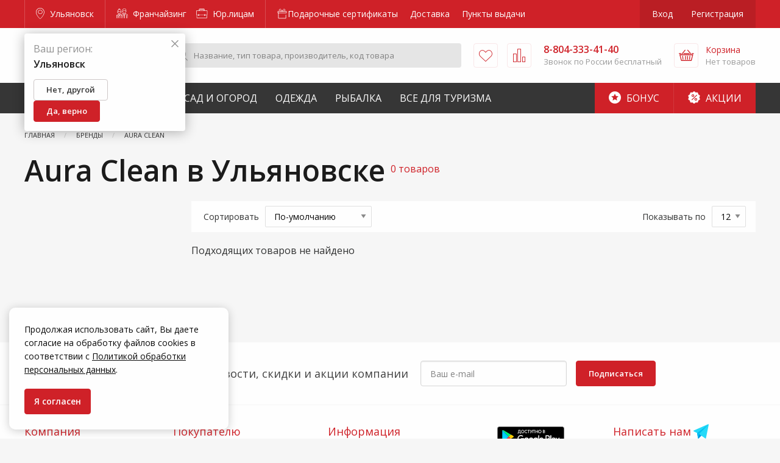

--- FILE ---
content_type: text/html; charset=UTF-8
request_url: https://ulyanovsk.zakrepi.ru/brands/aura-clean
body_size: 19669
content:
<!DOCTYPE html>
<html lang="ru">
<head>
        <meta charset="utf-8">
    <meta name="viewport" content="width=device-width, initial-scale=1, maximum-scale=1, user-scalable=0"/>
    <meta name="csrf-token" content="hQol7YLK5fNbcH6imAsuDHJjrzZD5wAx8d3oPWne">
            <meta name="google" content="noindex, nofollow"/>
        <title>Aura Clean - официальный каталог, купить в Ульяновске, цены и доставка | КрепыЖ</title>
<meta name="description" content="Товары бренда Aura Clean - большой выбор, актуальные цены, официальная гарантия. Доставка по Ульяновску и всей России. Покупайте онлайн или звоните 8-804-333-41-40.">
<link rel="canonical" href="https://ulyanovsk.zakrepi.ru/brands/aura-clean"/>
<meta property="og:title" content="Aura Clean - официальный каталог, купить в Ульяновске, цены и доставка | КрепыЖ" />
<meta property="og:description" content="Товары бренда Aura Clean - большой выбор, актуальные цены, официальная гарантия. Доставка по Ульяновску и всей России. Покупайте онлайн или звоните 8-804-333-41-40." />

<meta name="twitter:title" content="Aura Clean - официальный каталог, купить в Ульяновске, цены и доставка | КрепыЖ" />
<meta name="twitter:description" content="Товары бренда Aura Clean - большой выбор, актуальные цены, официальная гарантия. Доставка по Ульяновску и всей России. Покупайте онлайн или звоните 8-804-333-41-40." />
            <meta name="robots" content="noindex, follow"/>
            <link href="/assets/css/app.css?id=1a938e3e12de0c4ce665" rel="stylesheet">
    <link rel="icon" type="image/svg+xml" href="/favicon.png">
    <link rel="apple-touch-icon" sizes="180x180" href="/favicons/apple-touch-icon.png">
    <link rel="icon" type="image/png" sizes="32x32" href="/favicons/favicon-32x32.png">
    <link rel="icon" type="image/png" sizes="16x16" href="/favicons/favicon-16x16.png">
    <link rel="manifest" href="/site.webmanifest">
    <link rel="mask-icon" href="/favicons/safari-pinned-tab.svg" color="#727272">
    <meta name="theme-color" content="#cf2128">
    <meta name="apple-itunes-app" content="app-id=1599016164">

<meta name="yandex-verification" content="3affcad778fea91f" />

<meta property="og:image" content="/favicons/krepyj-4.jpg"/>

</head>
<body class="category-page">



<div class="off-canvas-content" data-off-canvas-content>
    <div id="content-wrapper">
                    <header id="header">
                <div class="top">
                    <div class="grid-container">
                        <a class="city border-right" href="#" data-toggle="city-picker" title="Ульяновск">
                            <i class="icon-map-pin"></i> Ульяновск
                        </a>
                        <div class="business">
                            <a href="https://franchise.zakrepi.ru/" rel="nofollow">
                                <i class="icon-franchise"></i> Франчайзинг
                            </a>
                            <a href="/organization/">
                                <i class="icon-briefcase"></i>  Юр.лицам
                            </a>
                        </div>
                        <nav aria-label="Главное меню" class="main-menu">
                        <a href="https://ulyanovsk.zakrepi.ru/podarochnye-sertifikaty" style="display: flex;">
                                    <span style="display: inline-flex; flex-flow: row nowrap; align-items: center; gap: 4px; height: 100%;">
                        <svg width="18" height="18" viewBox="0 0 18 18" fill="none" xmlns="http://www.w3.org/2000/svg">
                            <path d="M2.875 7.2179V16H15.125V10.6603M2.875 7.2179H2V4.58327H16V7.2179H2.875ZM9 4.58327C9.72914 2.97322 11.6249 -0.246882 13.3749 1.50954C15.1249 3.26596 11.1875 4.4369 9 4.58327ZM9 4.58327C8.27086 2.97322 6.37499 -0.246882 4.62499 1.50954C2.87499 3.26596 6.8125 4.4369 9 4.58327Z" stroke="white" stroke-width="0.8" stroke-linecap="round" stroke-linejoin="round"/>
                        </svg>
                        Подарочные сертификаты
                    </span>
                            </a>
                                <a href="https://ulyanovsk.zakrepi.ru/delivery" style="display: flex;">
                                    Доставка
                            </a>
                                <a href="/pickpoints">
                Пункты выдачи
            </a>
            </nav>
                        <div class="auth">
                                                            <a href="/login" data-open="login" rel="nofollow">Вход</a>
                                <a href="/register" rel="nofollow">Регистрация</a>
                                                    </div>
                    </div>
                </div>
                <div class="middle-outer">
                    <div class="middle compensate-for-scrollbar">
                        <div class="grid-container">
                            <a href="/" class="logo">
                                <img src="/assets/img/logo.svg" alt="Крепыж. Для любителей и профессионалов." />
                            </a>
                            <form class="search" action="/search">
                                <button type="submit">
                                    <i class="icon-search"> </i>
                                </button>
                                <input type="text" class="search-input" required name="for" placeholder="Название, тип товара, производитель, код товара" value="" />
                                <div class="search-result"></div>
                            </form>
                            <a href="/favorites" class="favorites" title="Избранное">
                                                                <i class="icon-heart">
                                    <span>Избранное</span>
                                </i>
                            </a>
                            <a href="/comparison" class="compare" title="Сравнение">
                                                                <i class="icon-compare">
                                    <span>Сравнить</span>
                                </i>
                            </a>
                            <div class="phone">
                                <a href="tel:8-804-333-41-40"><span>8-804-333-41-40</span><i class="icon-phone" title="Позвонить">
                                        <span>Позвонить</span>
                                    </i></a>
                                <div>Звонок по России бесплатный</div>
                            </div>
                            <a href="/shops" class="shops" title="Адреса магазинов">
                                <i class="icon-map-pin">
                                    <span>Адреса</span>
                                </i>
                            </a>
                            <div class="cart">
                                <a href="/cart" class="icon" title="Корзина" rel="nofollow">
                                                                        <i class="icon-basket">
                                        <span>
                                                                                            Корзина
                                                                                    </span>
                                    </i>
                                </a>
                                <a href="/cart" class="info" rel="nofollow">
                                    <div>Корзина</div>
                                    <div class="total">
                                                                                    Нет товаров
                                                                            </div>
                                </a>
                                <div class="header-cart-list" data-cart-list>
                                    <div class="empty">
       <!--noindex-->В корзине ничего нет<!--/noindex-->
    </div>
                                </div>
                            </div>
                            <button class="burger" data-toggle="offCanvas">
                                <i></i>
                            </button>
                        </div>
                    </div>
                </div>
                <div class="mobile-logo">
                    <a href="/" class="logo">
                        <img src="/assets/img/logo.svg" alt="Крепыж. Для любителей и профессионалов." />
                    </a>
                </div>
                <div class="bottom">
                    <div class="grid-container">
                        <nav id="catalog-menu">
            <div>
            <a href="/categories/krepyzh">Строительство и ремонт</a>
                            <div class="sub-menu">
                                            <div class="l-1">
                            <a href="/categories/avtotovary">Автотовары</a>
                                                    </div>
                                            <div class="l-1">
                            <a href="/categories/instrumenty">Инструменты</a>
                                                                                            <div class="l-2">
                                                                            <div>
                                            <a href="/categories/zapchasti-i-komplektuyushchie-k-elektroinstrumentu-prochie">Запчасти и комплектующие к электроинструменту прочие</a>
                                        </div>
                                                                            <div>
                                            <a href="/categories/osnastka-i-komplektuyushchie-k-elektroinstrumentu">Оснастка и комплектующие к электроинструменту</a>
                                        </div>
                                                                            <div>
                                            <a href="/categories/stanki">Станки</a>
                                        </div>
                                                                                                                <div>
                                            <a class="view-all" href="/categories/instrumenty">+ 2 раздела</i></a>
                                        </div>
                                                                    </div>
                                                    </div>
                                            <div class="l-1">
                            <a href="/categories/kryuki-dlya-hraneniya-i-poryadka">Крюки для хранения и порядка</a>
                                                                                            <div class="l-2">
                                                                            <div>
                                            <a href="/categories/kryuki-nastennye-alyuminievye">Крюки настенные алюминиевые</a>
                                        </div>
                                                                            <div>
                                            <a href="/categories/kryuki-pololochnye-alyuminievye">Крюки пололочные алюминиевые</a>
                                        </div>
                                                                            <div>
                                            <a href="/categories/kryuki-hraneniya-i-poryadka">Крюки хранения и порядка</a>
                                        </div>
                                                                                                                <div>
                                            <a class="view-all" href="/categories/kryuki-dlya-hraneniya-i-poryadka">+ 2 раздела</i></a>
                                        </div>
                                                                    </div>
                                                    </div>
                                            <div class="l-1">
                            <a href="/categories/lestnicy-stremyanki">Лестницы, стремянки</a>
                                                                                            <div class="l-2">
                                                                            <div>
                                            <a href="/categories/lestnicy">Лестницы алюминиевые</a>
                                        </div>
                                                                            <div>
                                            <a href="/categories/stremyanki">Стремянки</a>
                                        </div>
                                                                                                        </div>
                                                    </div>
                                            <div class="l-1">
                            <a href="/categories/oborudovanie-izmeritelnoe">Оборудование измерительное</a>
                                                                                            <div class="l-2">
                                                                            <div>
                                            <a href="/categories/detektory">Детекторы</a>
                                        </div>
                                                                            <div>
                                            <a href="/categories/drugie-vidy-izmeritelnogo-oborudovaniya">Другие виды измерительного оборудования</a>
                                        </div>
                                                                            <div>
                                            <a href="/categories/komplektuyushchie-k-oborudovaniyu-izmeritelnomu">Комплектующие к оборудованию измерительному</a>
                                        </div>
                                                                                                                <div>
                                            <a class="view-all" href="/categories/oborudovanie-izmeritelnoe">+ 6 разделов</i></a>
                                        </div>
                                                                    </div>
                                                    </div>
                                            <div class="l-1">
                            <a href="/categories/oborudovanie-kompressornoe-i-pnevmoinstrument">Оборудование компрессорное и пневмоинструмент</a>
                                                                                            <div class="l-2">
                                                                            <div>
                                            <a href="/categories/aksessuary-k-kompressornomu-oborudovaniyu">Аксессуары к компрессорному оборудованию</a>
                                        </div>
                                                                            <div>
                                            <a href="/categories/kompressory">Компрессоры</a>
                                        </div>
                                                                            <div>
                                            <a href="/categories/pnevmoinstrument">Пневмоинструмент</a>
                                        </div>
                                                                                                        </div>
                                                    </div>
                                            <div class="l-1">
                            <a href="/categories/oborudovanie-svarochnoe-i-payalnoe">Оборудование сварочное и паяльное</a>
                                                                                            <div class="l-2">
                                                                            <div>
                                            <a href="/categories/apparaty-svarochnye-dlya-plastikovyh-trub">Аппараты сварочные для пластиковых труб</a>
                                        </div>
                                                                            <div>
                                            <a href="/categories/gazosvarka">Газосварка</a>
                                        </div>
                                                                            <div>
                                            <a href="/categories/komplektuyushchie-k-svarochnomu-oborudovaniyu">Комплектующие к сварочному оборудованию</a>
                                        </div>
                                                                                                                <div>
                                            <a class="view-all" href="/categories/oborudovanie-svarochnoe-i-payalnoe">+ 3 раздела</i></a>
                                        </div>
                                                                    </div>
                                                    </div>
                                            <div class="l-1">
                            <a href="/categories/opory-i-roliki-kolesnye">Опоры и ролики колесные</a>
                                                                                            <div class="l-2">
                                                                            <div>
                                            <a href="/categories/opory-i-roliki-kolesnye-apparatnye">Опоры и ролики колесные аппаратные </a>
                                        </div>
                                                                            <div>
                                            <a href="/categories/opory-i-roliki-kolesnye-bolshegruznye">Опоры и ролики колесные большегрузные </a>
                                        </div>
                                                                            <div>
                                            <a href="/categories/opory-i-roliki-kolesnye-dlya-konteynerov">Опоры и ролики колесные для контейнеров</a>
                                        </div>
                                                                                                                <div>
                                            <a class="view-all" href="/categories/opory-i-roliki-kolesnye">+ 3 раздела</i></a>
                                        </div>
                                                                    </div>
                                                    </div>
                                            <div class="l-1">
                            <a href="/categories/pena-montazhnaya-i-germetiki">Пена монтажная и герметики</a>
                                                                                            <div class="l-2">
                                                                            <div>
                                            <a href="/categories/germetiki">Герметики</a>
                                        </div>
                                                                            <div>
                                            <a href="/categories/klei">Клеи</a>
                                        </div>
                                                                            <div>
                                            <a href="/categories/ochistiteli-i-smazki">Очистители и смазки</a>
                                        </div>
                                                                                                                <div>
                                            <a class="view-all" href="/categories/pena-montazhnaya-i-germetiki">+ 3 раздела</i></a>
                                        </div>
                                                                    </div>
                                                    </div>
                                            <div class="l-1">
                            <a href="/categories/stabilizatory-napryazheniya-latry">Стабилизаторы напряжения, ЛАТРы</a>
                                                                                            <div class="l-2">
                                                                            <div>
                                            <a href="/categories/komplektuyushchie-k-stabilizatoram-i-ubp">Комплектующие к стабилизаторам и УБП</a>
                                        </div>
                                                                            <div>
                                            <a href="/categories/pusko-zaryadnye-i-zaryadnye-ustroystva">Пуско-зарядные и зарядные устройства</a>
                                        </div>
                                                                            <div>
                                            <a href="/categories/stabilizatory-napryazheniya-releynye-cifrovye">Стабилизаторы напряжения релейные цифровые</a>
                                        </div>
                                                                            <div>
                                            <a href="/categories/stabilizatory-ponizhennogo-napryazheniya">Стабилизаторы пониженного напряжения</a>
                                        </div>
                                                                                                        </div>
                                                    </div>
                                            <div class="l-1">
                            <a href="/categories/tehnologiya-pryamogo-montazha">Технология прямого монтажа</a>
                                                                                            <div class="l-2">
                                                                            <div>
                                            <a href="/categories/gazovaya-tehnika">Газовая техника</a>
                                        </div>
                                                                            <div>
                                            <a href="/categories/porohovaya-tehnika">Пороховая техника</a>
                                        </div>
                                                                                                        </div>
                                                    </div>
                                            <div class="l-1">
                            <a href="/categories/krepezh">Крепеж</a>
                                                                                            <div class="l-2">
                                                                            <div>
                                            <a href="/categories/ankera">Анкера</a>
                                        </div>
                                                                            <div>
                                            <a href="/categories/bolty-2">Болты</a>
                                        </div>
                                                                            <div>
                                            <a href="/categories/vinty-6">Винты</a>
                                        </div>
                                                                                                                <div>
                                            <a class="view-all" href="/categories/krepezh">+ 14 разделов</i></a>
                                        </div>
                                                                    </div>
                                                    </div>
                                            <div class="l-1">
                            <a href="/categories/lenty-kleyashchie-i-izolyacionnye">Ленты клеящие и изоляционные</a>
                                                                                            <div class="l-2">
                                                                            <div>
                                            <a href="/categories/lenty-izolyacionnye">Ленты изоляционные</a>
                                        </div>
                                                                            <div>
                                            <a href="/categories/lenty-kleyashchie">Ленты клеящие</a>
                                        </div>
                                                                            <div>
                                            <a href="/categories/lenty-malyarnye">Ленты малярные</a>
                                        </div>
                                                                                                                <div>
                                            <a class="view-all" href="/categories/lenty-kleyashchie-i-izolyacionnye">+ 3 раздела</i></a>
                                        </div>
                                                                    </div>
                                                    </div>
                                            <div class="l-1">
                            <a href="/categories/soediniteli-derevyannyh-konstrukciy">Соединители деревянных конструкций</a>
                                                                                            <div class="l-2">
                                                                            <div>
                                            <a href="/categories/krepleniya-specificheskie">Крепления специфические</a>
                                        </div>
                                                                            <div>
                                            <a href="/categories/ugolki">Уголки</a>
                                        </div>
                                                                                                        </div>
                                                    </div>
                                            <div class="l-1">
                            <a href="/categories/tehnika-dorozhnaya-i-stroitelnaya">Техника дорожная и строительная</a>
                                                                                            <div class="l-2">
                                                                            <div>
                                            <a href="/categories/abrazivostruynye-apparaty">Абразивоструйные аппараты</a>
                                        </div>
                                                                            <div>
                                            <a href="/categories/vibratory-dlya-betona">Вибраторы для бетона</a>
                                        </div>
                                                                            <div>
                                            <a href="/categories/vibroplity">Виброплиты</a>
                                        </div>
                                                                            <div>
                                            <a href="/categories/betonosmesiteli">Бетоносмесители</a>
                                        </div>
                                                                                                        </div>
                                                    </div>
                                            <div class="l-1">
                            <a href="/categories/kanaty-verevki-shnury">Канаты, веревки, шнуры</a>
                                                                                            <div class="l-2">
                                                                            <div>
                                            <a href="/categories/shnury-pletennye">Шнуры плетеные</a>
                                        </div>
                                                                            <div>
                                            <a href="/categories/kanaty">Канаты</a>
                                        </div>
                                                                            <div>
                                            <a href="/categories/niti-i-verevki-kruchenye">Нити и веревки крученые</a>
                                        </div>
                                                                            <div>
                                            <a href="/categories/shnury-vyazannye">Шнуры вязаные</a>
                                        </div>
                                                                                                        </div>
                                                    </div>
                                            <div class="l-1">
                            <a href="/categories/elektrostancii">Генераторы</a>
                                                                                            <div class="l-2">
                                                                            <div>
                                            <a href="/categories/zapchasti-i-rashodnye-materialy-k-elektrostanciyam">Запчасти и расходные материалы к электростанциям</a>
                                        </div>
                                                                            <div>
                                            <a href="/categories/elektrostancii-benzinovye">Генераторы бензиновые</a>
                                        </div>
                                                                            <div>
                                            <a href="/categories/elektrostancii-dizelnye">Генераторы дизельные</a>
                                        </div>
                                                                                                        </div>
                                                    </div>
                                            <div class="l-1">
                            <a href="/categories/takelazhnaya-osnastka">Такелажная оснастка</a>
                                                                                            <div class="l-2">
                                                                            <div>
                                            <a href="/categories/oborudovanie-gruzopodemnoe">Оборудование грузоподъемное</a>
                                        </div>
                                                                            <div>
                                            <a href="/categories/takelazh">Такелаж</a>
                                        </div>
                                                                            <div>
                                            <a href="/categories/takelazh-iz-nerzhaveyushchey-stali">Такелаж из нержавеющей стали</a>
                                        </div>
                                                                            <div>
                                            <a href="/categories/homuty">Хомуты</a>
                                        </div>
                                                                                                        </div>
                                                    </div>
                                    </div>
                    </div>
            <div>
            <a href="/categories/sad-i-ogorod">Сад и Огород</a>
                            <div class="sub-menu">
                                            <div class="l-1">
                            <a href="/categories/bochki-kanistry">Бочки, канистры</a>
                                                                                            <div class="l-2">
                                                                            <div>
                                            <a href="/categories/emkosti-dlya-nepishchevyh-produktov">Емкости для непищевых продуктов</a>
                                        </div>
                                                                            <div>
                                            <a href="/categories/emkosti-dlya-pishchevyh-produktov">Емкости для пищевых продуктов</a>
                                        </div>
                                                                                                        </div>
                                                    </div>
                                            <div class="l-1">
                            <a href="/categories/vse-dlya-poliva-i-orosheniya">Все для полива и орошения</a>
                                                                                            <div class="l-2">
                                                                            <div>
                                            <a href="/categories/komplektuyushchie-dlya-poliva">Комплектующие для полива</a>
                                        </div>
                                                                            <div>
                                            <a href="/categories/poliv">Полив</a>
                                        </div>
                                                                            <div>
                                            <a href="/categories/shlangi">Шланги</a>
                                        </div>
                                                                                                        </div>
                                                    </div>
                                            <div class="l-1">
                            <a href="/categories/izdeliya-dekorativnye">Изделия декоративные</a>
                                                                                            <div class="l-2">
                                                                            <div>
                                            <a href="/categories/kashpo-dekorativnoe">Кашпо декоративное</a>
                                        </div>
                                                                            <div>
                                            <a href="/categories/opory-i-podstavki-dlya-rasteniy">Опоры и подставки для растений</a>
                                        </div>
                                                                            <div>
                                            <a href="/categories/prochee-4">Прочее</a>
                                        </div>
                                                                                                        </div>
                                                    </div>
                                            <div class="l-1">
                            <a href="/categories/izdeliya-skobyanye">Изделия скобяные</a>
                                                                                            <div class="l-2">
                                                                            <div>
                                            <a href="/categories/zamki">Замки</a>
                                        </div>
                                                                            <div>
                                            <a href="/categories/furnitura">Фурнитура</a>
                                        </div>
                                                                                                        </div>
                                                    </div>
                                            <div class="l-1">
                            <a href="/categories/inventar-zimniy">Инвентарь зимний</a>
                                                                                            <div class="l-2">
                                                                            <div>
                                            <a href="/categories/instrumenty-ledovye">Инструменты ледовые</a>
                                        </div>
                                                                            <div>
                                            <a href="/categories/lopaty-snegovye">Лопаты снеговые</a>
                                        </div>
                                                                                                        </div>
                                                    </div>
                                            <div class="l-1">
                            <a href="/categories/inventar-sadovyy">Инвентарь садовый</a>
                                                                                            <div class="l-2">
                                                                            <div>
                                            <a href="/categories/aksessuary-dlya-sada">Аксессуары для сада</a>
                                        </div>
                                                                            <div>
                                            <a href="/categories/instrument-dlya-kosheniya">Инструмент для кошения</a>
                                        </div>
                                                                            <div>
                                            <a href="/categories/instrument-dlya-obrabotki-pochvy">Инструмент для обработки почвы</a>
                                        </div>
                                                                                                                <div>
                                            <a class="view-all" href="/categories/inventar-sadovyy">+ 3 раздела</i></a>
                                        </div>
                                                                    </div>
                                                    </div>
                                            <div class="l-1">
                            <a href="/categories/landshaftnyy-dizayn">Ландшафтный дизайн</a>
                                                                                            <div class="l-2">
                                                                            <div>
                                            <a href="/categories/ograzhdeniya-sadovye-1">Ограждения садовые</a>
                                        </div>
                                                                                                        </div>
                                                    </div>
                                            <div class="l-1">
                            <a href="/categories/oborudovanie-klimaticheskoe">Оборудование климатическое</a>
                                                                                            <div class="l-2">
                                                                            <div>
                                            <a href="/categories/zavesy-teplovye">Завесы тепловые</a>
                                        </div>
                                                                            <div>
                                            <a href="/categories/komplektuyushchie-k-klimaticheskomu-oborudovaniyu">Комплектующие к климатическому оборудованию</a>
                                        </div>
                                                                            <div>
                                            <a href="/categories/komplektuyushchie-k-teplovomu-oborudovaniyu">Комплектующие к тепловому оборудованию</a>
                                        </div>
                                                                                                                <div>
                                            <a class="view-all" href="/categories/oborudovanie-klimaticheskoe">+ 6 разделов</i></a>
                                        </div>
                                                                    </div>
                                                    </div>
                                            <div class="l-1">
                            <a href="/categories/oborudovanie-nasosnoe">Оборудование насосное</a>
                                                                                            <div class="l-2">
                                                                            <div>
                                            <a href="/categories/dopolnitelnoe-oborudovanie-k-nasosam">Дополнительное оборудование к насосам</a>
                                        </div>
                                                                            <div>
                                            <a href="/categories/motopompy">Мотопомпы</a>
                                        </div>
                                                                            <div>
                                            <a href="/categories/nasosy-vibracionnye">Насосы вибрационные</a>
                                        </div>
                                                                                                                <div>
                                            <a class="view-all" href="/categories/oborudovanie-nasosnoe">+ 5 разделов</i></a>
                                        </div>
                                                                    </div>
                                                    </div>
                                            <div class="l-1">
                            <a href="/categories/pily-cepnye-benzorezy">Пилы цепные, бензорезы</a>
                                                                                            <div class="l-2">
                                                                            <div>
                                            <a href="/categories/benzopily">Бензопилы</a>
                                        </div>
                                                                            <div>
                                            <a href="/categories/benzorezy">Бензорезы</a>
                                        </div>
                                                                            <div>
                                            <a href="/categories/komplektuyushchie-k-benzopilam">Комплектующие к бензопилам</a>
                                        </div>
                                                                                                                <div>
                                            <a class="view-all" href="/categories/pily-cepnye-benzorezy">+ 3 раздела</i></a>
                                        </div>
                                                                    </div>
                                                    </div>
                                            <div class="l-1">
                            <a href="/categories/plenka-polietilenovaya">Пленка</a>
                                                                                            <div class="l-2">
                                                                            <div>
                                            <a href="/categories/plenka-armirovannaya">Пленка армированная</a>
                                        </div>
                                                                            <div>
                                            <a href="/categories/plenka-polietilenovaya-1">Пленка полиэтиленовая</a>
                                        </div>
                                                                                                        </div>
                                                    </div>
                                            <div class="l-1">
                            <a href="/categories/polikarbonat">Поликарбонат</a>
                                                                                            <div class="l-2">
                                                                            <div>
                                            <a href="/categories/komplektuyushchie-1">Комплектующие</a>
                                        </div>
                                                                            <div>
                                            <a href="/categories/polikarbonat-profilirovannyy">Поликарбонат профилированный</a>
                                        </div>
                                                                            <div>
                                            <a href="/categories/polikarbonat-sotovyy">Поликарбонат сотовый</a>
                                        </div>
                                                                                                        </div>
                                                    </div>
                                            <div class="l-1">
                            <a href="/categories/produkciya-lakokrasochnaya">Продукция лакокрасочная</a>
                                                                                            <div class="l-2">
                                                                            <div>
                                            <a href="/categories/antiseptiki">Антисептики</a>
                                        </div>
                                                                            <div>
                                            <a href="/categories/gruntovki">Грунтовки</a>
                                        </div>
                                                                            <div>
                                            <a href="/categories/instrument-shtukaturno-malyarnyy">Инструмент штукатурно-малярный </a>
                                        </div>
                                                                                                                <div>
                                            <a class="view-all" href="/categories/produkciya-lakokrasochnaya">+ 7 разделов</i></a>
                                        </div>
                                                                    </div>
                                                    </div>
                                            <div class="l-1">
                            <a href="/categories/santehnika">Сантехника</a>
                                                                                            <div class="l-2">
                                                                            <div>
                                            <a href="/categories/ventilyaciya">Вентиляция</a>
                                        </div>
                                                                            <div>
                                            <a href="/categories/vodosnabzhenie">Водоснабжение</a>
                                        </div>
                                                                            <div>
                                            <a href="/categories/kanalizaciya">Канализация</a>
                                        </div>
                                                                                                        </div>
                                                    </div>
                                            <div class="l-1">
                            <a href="/categories/semena-i-udobreniya">Семена и удобрения</a>
                                                                                            <div class="l-2">
                                                                            <div>
                                            <a href="/categories/tovary-dlya-rassady">Товары для рассады</a>
                                        </div>
                                                                            <div>
                                            <a href="/categories/himiya-dlya-sada-i-ogoroda">Химия для сада и огорода</a>
                                        </div>
                                                                                                        </div>
                                                    </div>
                                            <div class="l-1">
                            <a href="/categories/setki-reshetki">Сетки, решетки</a>
                                                                                            <div class="l-2">
                                                                            <div>
                                            <a href="/categories/reshetki-zabornye">Решетки заборные</a>
                                        </div>
                                                                            <div>
                                            <a href="/categories/setki-dlya-zashchity-stroitelnyh-lesov">Сетки для защиты строительных лесов</a>
                                        </div>
                                                                            <div>
                                            <a href="/categories/setki-moskitnye">Сетки москитные</a>
                                        </div>
                                                                                                                <div>
                                            <a class="view-all" href="/categories/setki-reshetki">+ 2 раздела</i></a>
                                        </div>
                                                                    </div>
                                                    </div>
                                            <div class="l-1">
                            <a href="/categories/tachki">Тачки</a>
                                                                                            <div class="l-2">
                                                                            <div>
                                            <a href="/categories/kamery-k-kolesam">Камеры к колесам</a>
                                        </div>
                                                                            <div>
                                            <a href="/categories/tachki-1">Тачки</a>
                                        </div>
                                                                                                        </div>
                                                    </div>
                                            <div class="l-1">
                            <a href="/categories/teplicy-i-parniki">Теплицы и парники</a>
                                                                                            <div class="l-2">
                                                                            <div>
                                            <a href="/categories/parniki">Парники</a>
                                        </div>
                                                                            <div>
                                            <a href="/categories/teplicy">Теплицы</a>
                                        </div>
                                                                                                        </div>
                                                    </div>
                                            <div class="l-1">
                            <a href="/categories/tehnika-sadovaya">Техника садовая</a>
                                                                                            <div class="l-2">
                                                                            <div>
                                            <a href="/categories/vozduhoduvnye-ustroystva-i-pylesosy-sadovye">Воздуходувные устройства и пылесосы садовые</a>
                                        </div>
                                                                            <div>
                                            <a href="/categories/gazonokosilki-aeratory-skarifikatory">Газонокосилки, Аэраторы, Скарификаторы</a>
                                        </div>
                                                                            <div>
                                            <a href="/categories/izmelchiteli">Измельчители садовые</a>
                                        </div>
                                                                                                                <div>
                                            <a class="view-all" href="/categories/tehnika-sadovaya">+ 10 разделов</i></a>
                                        </div>
                                                                    </div>
                                                    </div>
                                            <div class="l-1">
                            <a href="/categories/tovary-dlya-bani">Товары для бани</a>
                                                                                            <div class="l-2">
                                                                            <div>
                                            <a href="/categories/aksessuary-dlya-bani">Аксессуары для бани</a>
                                        </div>
                                                                            <div>
                                            <a href="/categories/tekstil-dlya-bani">Текстиль для бани</a>
                                        </div>
                                                                                                        </div>
                                                    </div>
                                            <div class="l-1">
                            <a href="/categories/elektrotovary">Электротовары</a>
                                                                                            <div class="l-2">
                                                                            <div>
                                            <a href="/categories/vilki-adaptery-razvetviteli">Вилки, адаптеры, разветвители</a>
                                        </div>
                                                                            <div>
                                            <a href="/categories/lampochki">Лампочки</a>
                                        </div>
                                                                            <div>
                                            <a href="/categories/raznoe-1">Разное</a>
                                        </div>
                                                                                                                <div>
                                            <a class="view-all" href="/categories/elektrotovary">+ 3 раздела</i></a>
                                        </div>
                                                                    </div>
                                                    </div>
                                    </div>
                    </div>
            <div>
            <a href="/categories/specodezhda">Одежда</a>
                            <div class="sub-menu">
                                            <div class="l-1">
                            <a href="/categories/obuv-dlya-mediciny-i-sfery-obsluzhivaniya">Обувь для медицины и сферы обслуживания</a>
                                                                                            <div class="l-2">
                                                                            <div>
                                            <a href="/categories/sabo">Сабо</a>
                                        </div>
                                                                                                        </div>
                                                    </div>
                                            <div class="l-1">
                            <a href="/categories/odezhda-dlya-aktivnogo-otdyha">Одежда для активного отдыха </a>
                                                                                            <div class="l-2">
                                                                            <div>
                                            <a href="/categories/odezhda-dlya-aktivnogo-otdyha-zimnyaya">Одежда для активного отдыха зимняя</a>
                                        </div>
                                                                            <div>
                                            <a href="/categories/odezhda-dlya-aktivnogo-otdyha-letnyaya">Одежда для активного отдыха летняя</a>
                                        </div>
                                                                                                        </div>
                                                    </div>
                                            <div class="l-1">
                            <a href="/categories/odezhda-dlya-mediciny-i-sfery-obsluzhivaniya">Одежда для медицины и сферы обслуживания</a>
                                                                                            <div class="l-2">
                                                                            <div>
                                            <a href="/categories/odezhda-medicinskaya">Одежда медицинская</a>
                                        </div>
                                                                                                        </div>
                                                    </div>
                                            <div class="l-1">
                            <a href="/categories/odezhda-dlya-ohrannyh-i-silovyh-struktur">Одежда для охранных и силовых структур</a>
                                                                                            <div class="l-2">
                                                                            <div>
                                            <a href="/categories/kostyumy-dlya-ohrannikov-zimnie">Костюмы  для охранников зимние</a>
                                        </div>
                                                                            <div>
                                            <a href="/categories/kostyumy-dlya-ohrannikov-letnie">Костюмы для охранников летние</a>
                                        </div>
                                                                                                        </div>
                                                    </div>
                                            <div class="l-1">
                            <a href="/categories/odezhda-dlya-rybakov-i-ohotnikov">Одежда для рыбаков и охотников</a>
                                                                                            <div class="l-2">
                                                                            <div>
                                            <a href="/categories/aksesssuary">Аксессуары для рыбаков и охотников</a>
                                        </div>
                                                                            <div>
                                            <a href="/categories/odezhda-dlya-rybakov-i-ohotnikov-demisezonnaya">Одежда для рыбаков и охотников демисезонная</a>
                                        </div>
                                                                            <div>
                                            <a href="/categories/odezhda-dlya-rybakov-i-ohotnikov-zimnyaya">Одежда для рыбаков и охотников зимняя</a>
                                        </div>
                                                                                                                <div>
                                            <a class="view-all" href="/categories/odezhda-dlya-rybakov-i-ohotnikov">+ 6 разделов</i></a>
                                        </div>
                                                                    </div>
                                                    </div>
                                            <div class="l-1">
                            <a href="/categories/odezhda-i-obuv-detskaya">Одежда и обувь детская</a>
                                                                                            <div class="l-2">
                                                                            <div>
                                            <a href="/categories/obuv-detskaya">Обувь детская</a>
                                        </div>
                                                                            <div>
                                            <a href="/categories/odezhda-detskaya-demisezonnaya">Одежда детская демисезонная</a>
                                        </div>
                                                                            <div>
                                            <a href="/categories/odezhda-detskaya-zimnyaya">Одежда детская зимняя</a>
                                        </div>
                                                                            <div>
                                            <a href="/categories/odezhda-detskaya-letnyaya">Одежда детская летняя</a>
                                        </div>
                                                                                                        </div>
                                                    </div>
                                            <div class="l-1">
                            <a href="/categories/odezhda-rabochaya">Одежда рабочая</a>
                                                                                            <div class="l-2">
                                                                            <div>
                                            <a href="/categories/odezhda-rabochaya-zimnyaya">Одежда рабочая зимняя</a>
                                        </div>
                                                                            <div>
                                            <a href="/categories/odezhda-rabochaya-letnyaya">Одежда рабочая летняя</a>
                                        </div>
                                                                            <div>
                                            <a href="/categories/trikotazh">Трикотаж</a>
                                        </div>
                                                                                                        </div>
                                                    </div>
                                            <div class="l-1">
                            <a href="/categories/odezhda-specialnaya-zashchitnaya">Одежда специальная защитная</a>
                                                                                            <div class="l-2">
                                                                            <div>
                                            <a href="/categories/zashita-ot-povyshennyh-temperatur">Зашита от повышенных температур </a>
                                        </div>
                                                                            <div>
                                            <a href="/categories/zashchita-ot-vody-i-netoksichnyh-rastvorov">Защита от воды и нетоксичных растворов</a>
                                        </div>
                                                                            <div>
                                            <a href="/categories/izdeliya-odnorazovye">Изделия одноразовые</a>
                                        </div>
                                                                            <div>
                                            <a href="/categories/fartuki-i-narukavniki">Фартуки и нарукавники</a>
                                        </div>
                                                                                                        </div>
                                                    </div>
                                            <div class="l-1">
                            <a href="/categories/odezhda-specialnaya-signalnaya">Одежда специальная сигнальная</a>
                                                                                            <div class="l-2">
                                                                            <div>
                                            <a href="/categories/zhilety-signalnye">Жилеты сигнальные</a>
                                        </div>
                                                                            <div>
                                            <a href="/categories/kostyumy-signalnye">Костюмы сигнальные</a>
                                        </div>
                                                                                                        </div>
                                                    </div>
                                            <div class="l-1">
                            <a href="/categories/sredstva-individualnoy-zashchity">Средства индивидуальной защиты</a>
                                                                                            <div class="l-2">
                                                                            <div>
                                            <a href="/categories/bezopasnost-rabochego-mesta">Безопасность рабочего места</a>
                                        </div>
                                                                            <div>
                                            <a href="/categories/sredstva-zashchity-golovy">Средства защиты головы</a>
                                        </div>
                                                                            <div>
                                            <a href="/categories/sredstva-zashchity-lica-i-organov-zreniya">Средства защиты лица и органов зрения</a>
                                        </div>
                                                                                                                <div>
                                            <a class="view-all" href="/categories/sredstva-individualnoy-zashchity">+ 3 раздела</i></a>
                                        </div>
                                                                    </div>
                                                    </div>
                                            <div class="l-1">
                            <a href="/categories/sredstva-po-uhodu-za-obuvyu-i-odezhdoy">Средства по уходу за обувью и одеждой</a>
                                                    </div>
                                            <div class="l-1">
                            <a href="/categories/tekstil-domashniy-prinadlezhnosti-postelnye">Текстиль домашний, принадлежности постельные</a>
                                                                                            <div class="l-2">
                                                                            <div>
                                            <a href="/categories/vetosh-i-tkani">Ветошь и ткани</a>
                                        </div>
                                                                            <div>
                                            <a href="/categories/prinadlezhnosti-postelnye">Принадлежности постельные</a>
                                        </div>
                                                                            <div>
                                            <a href="/categories/tekstil-domashniy">Текстиль домашний</a>
                                        </div>
                                                                                                        </div>
                                                    </div>
                                            <div class="l-1">
                            <a href="/categories/ubory-golovnye-dlya-rybakov-i-ohotnikov">Уборы головные  для рыбаков и охотников</a>
                                                                                            <div class="l-2">
                                                                            <div>
                                            <a href="/categories/ubory-golovnye-zimnie">Уборы головные  зимние</a>
                                        </div>
                                                                            <div>
                                            <a href="/categories/ubory-golovnye-letnie">Уборы головные  летние</a>
                                        </div>
                                                                            <div>
                                            <a href="/categories/ubory-golovnye-demisezonnye">Уборы головные демисезонные</a>
                                        </div>
                                                                                                        </div>
                                                    </div>
                                            <div class="l-1">
                            <a href="/categories/ubory-golovnye-rabochie">Уборы головные  рабочие</a>
                                                                                            <div class="l-2">
                                                                            <div>
                                            <a href="/categories/ubory-golovnye-rabochie-zimnie">Уборы головные  рабочие зимние</a>
                                        </div>
                                                                            <div>
                                            <a href="/categories/ubory-golovnye-rabochie-letnie">Уборы головные  рабочие летние</a>
                                        </div>
                                                                                                        </div>
                                                    </div>
                                            <div class="l-1">
                            <a href="/categories/zashchita-ruk">Защита рук</a>
                                                                                            <div class="l-2">
                                                                            <div>
                                            <a href="/categories/kragi-svarshchika">Краги сварщика</a>
                                        </div>
                                                                            <div>
                                            <a href="/categories/perchatki-rabochie">Перчатки рабочие</a>
                                        </div>
                                                                            <div>
                                            <a href="/categories/perchatki-h-b">Перчатки х/б</a>
                                        </div>
                                                                            <div>
                                            <a href="/categories/rukavicy-rabochie">Рукавицы рабочие</a>
                                        </div>
                                                                                                        </div>
                                                    </div>
                                            <div class="l-1">
                            <a href="/categories/obuv-dlya-rybakov-i-ohotnikov">Обувь для рыбаков и охотников</a>
                                                                                            <div class="l-2">
                                                                            <div>
                                            <a href="/categories/obuv-dlya-rybakov-i-ohotnikov-demisezonnaya">Обувь для рыбаков и охотников демисезонная</a>
                                        </div>
                                                                            <div>
                                            <a href="/categories/obuv-dlya-rybakov-i-ohotnikov-zimnyaya">Обувь для рыбаков и охотников зимняя</a>
                                        </div>
                                                                            <div>
                                            <a href="/categories/obuv-dlya-rybakov-i-ohotnikov-letnyaya">Обувь для рыбаков и охотников летняя</a>
                                        </div>
                                                                                                        </div>
                                                    </div>
                                            <div class="l-1">
                            <a href="/categories/obuv-rabochaya">Обувь рабочая</a>
                                                                                            <div class="l-2">
                                                                            <div>
                                            <a href="/categories/obuv-rabochaya-letnyaya">Обувь рабочая летняя</a>
                                        </div>
                                                                            <div>
                                            <a href="/categories/obuv-rezinovaya-pvh-eva">Обувь резиновая,ПВХ,ЭВА</a>
                                        </div>
                                                                            <div>
                                            <a href="/categories/obuv-rabochaya-zimnyaya">Обувь рабочая зимняя</a>
                                        </div>
                                                                                                        </div>
                                                    </div>
                                    </div>
                    </div>
            <div>
            <a href="/categories/rybalka">Рыбалка</a>
                            <div class="sub-menu">
                                            <div class="l-1">
                            <a href="/categories/aksessuary-6">Аксессуары</a>
                                                                                            <div class="l-2">
                                                                            <div>
                                            <a href="/categories/zherlicy">Жерлицы</a>
                                        </div>
                                                                            <div>
                                            <a href="/categories/instrument-rybolova">Инструмент рыболова</a>
                                        </div>
                                                                            <div>
                                            <a href="/categories/kany">Каны</a>
                                        </div>
                                                                                                                <div>
                                            <a class="view-all" href="/categories/aksessuary-6">+ 5 разделов</i></a>
                                        </div>
                                                                    </div>
                                                    </div>
                                            <div class="l-1">
                            <a href="/categories/gruza-i-dzhiggery">Груза и Джиггеры</a>
                                                                                            <div class="l-2">
                                                                            <div>
                                            <a href="/categories/dzhiggery">Джиггеры</a>
                                        </div>
                                                                            <div>
                                            <a href="/categories/gruza">Рыболовные грузила</a>
                                        </div>
                                                                                                        </div>
                                                    </div>
                                            <div class="l-1">
                            <a href="/categories/kamery-eholoty-navigatory">Камеры, эхолоты, навигаторы</a>
                                                                                            <div class="l-2">
                                                                            <div>
                                            <a href="/categories/kamery">Камеры</a>
                                        </div>
                                                                            <div>
                                            <a href="/categories/eholoty">Эхолоты</a>
                                        </div>
                                                                                                        </div>
                                                    </div>
                                            <div class="l-1">
                            <a href="/categories/katushki-rybolovnye">Катушки рыболовные</a>
                                                    </div>
                                            <div class="l-1">
                            <a href="/categories/kormushki">Кормушки</a>
                                                    </div>
                                            <div class="l-1">
                            <a href="/categories/ledobury-i-komplektuyushchie">Ледобуры и комплектующие</a>
                                                                                            <div class="l-2">
                                                                            <div>
                                            <a href="/categories/komplektuyushchie-dlya-ledoburov">Комплектующие для ледобуров</a>
                                        </div>
                                                                            <div>
                                            <a href="/categories/ledobury">Ледобуры</a>
                                        </div>
                                                                                                        </div>
                                                    </div>
                                            <div class="l-1">
                            <a href="/categories/leski-i-shnury">Лески и Шнуры</a>
                                                                                            <div class="l-2">
                                                                            <div>
                                            <a href="/categories/leski-i-shnury-1">Лески и шнуры</a>
                                        </div>
                                                                                                        </div>
                                                    </div>
                                            <div class="l-1">
                            <a href="/categories/lodki-i-lodochnye-motory">Лодки и лодочные моторы</a>
                                                                                            <div class="l-2">
                                                                            <div>
                                            <a href="/categories/zapchasti-komplektuyushchie-k-lodkam">Запчасти, комплектующие к лодкам</a>
                                        </div>
                                                                            <div>
                                            <a href="/categories/lodki">Лодки</a>
                                        </div>
                                                                            <div>
                                            <a href="/categories/motory-lodochnye">Моторы лодочные</a>
                                        </div>
                                                                                                                <div>
                                            <a class="view-all" href="/categories/lodki-i-lodochnye-motory">+ 3 раздела</i></a>
                                        </div>
                                                                    </div>
                                                    </div>
                                            <div class="l-1">
                            <a href="/categories/palatki-dlya-rybalki">Палатки для рыбалки</a>
                                                    </div>
                                            <div class="l-1">
                            <a href="/categories/prikormki-nazhivki-aromatizatory">Прикормки, ароматизаторы</a>
                                                                                            <div class="l-2">
                                                                            <div>
                                            <a href="/categories/aromatizatory-1">Ароматизаторы</a>
                                        </div>
                                                                            <div>
                                            <a href="/categories/prikormki">Прикормки</a>
                                        </div>
                                                                                                        </div>
                                                    </div>
                                            <div class="l-1">
                            <a href="/categories/primanki-iskusstvennye">Приманки искусственные</a>
                                                                                            <div class="l-2">
                                                                            <div>
                                            <a href="/categories/balansiry">Балансиры</a>
                                        </div>
                                                                            <div>
                                            <a href="/categories/blesna">Блесна</a>
                                        </div>
                                                                            <div>
                                            <a href="/categories/voblery">Воблеры</a>
                                        </div>
                                                                                                                <div>
                                            <a class="view-all" href="/categories/primanki-iskusstvennye">+ 2 раздела</i></a>
                                        </div>
                                                                    </div>
                                                    </div>
                                            <div class="l-1">
                            <a href="/categories/sanki-rybackie">Санки рыбацкие</a>
                                                    </div>
                                            <div class="l-1">
                            <a href="/categories/signalizatory-poklevki">Сигнализаторы поклевки</a>
                                                                                            <div class="l-2">
                                                                            <div>
                                            <a href="/categories/kivki-storozhki">Кивки, сторожки</a>
                                        </div>
                                                                            <div>
                                            <a href="/categories/poplavki">Поплавки</a>
                                        </div>
                                                                            <div>
                                            <a href="/categories/svetlyachki">Светлячки</a>
                                        </div>
                                                                            <div>
                                            <a href="/categories/signalizatory-elektronnye-i-podvesnye">Сигнализаторы электронные и подвесные</a>
                                        </div>
                                                                                                        </div>
                                                    </div>
                                            <div class="l-1">
                            <a href="/categories/udilishcha">Удилища</a>
                                                                                            <div class="l-2">
                                                                            <div>
                                            <a href="/categories/udilishcha-donnye">Удилища донные</a>
                                        </div>
                                                                            <div>
                                            <a href="/categories/udilishcha-zimnie">Удилища зимние</a>
                                        </div>
                                                                            <div>
                                            <a href="/categories/udilishcha-poplavochnye">Удилища поплавочные</a>
                                        </div>
                                                                            <div>
                                            <a href="/categories/udilishcha-spiningovye">Удилища спиннинговые</a>
                                        </div>
                                                                                                        </div>
                                                    </div>
                                            <div class="l-1">
                            <a href="/categories/furnitura-rybolovnaya">Фурнитура рыболовная</a>
                                                                                            <div class="l-2">
                                                                            <div>
                                            <a href="/categories/vertlyugi-rybolovnye">Вертлюги рыболовные</a>
                                        </div>
                                                                            <div>
                                            <a href="/categories/zastezhki-rybolovnye">Застежки рыболовные</a>
                                        </div>
                                                                            <div>
                                            <a href="/categories/kolca-zavodnye">Кольца заводные</a>
                                        </div>
                                                                                                                <div>
                                            <a class="view-all" href="/categories/furnitura-rybolovnaya">+ 3 раздела</i></a>
                                        </div>
                                                                    </div>
                                                    </div>
                                            <div class="l-1">
                            <a href="/categories/yashchiki-zimnie">Ящики зимние</a>
                                                    </div>
                                            <div class="l-1">
                            <a href="/categories/yashchiki-letnie">Ящики летние</a>
                                                    </div>
                                    </div>
                    </div>
            <div>
            <a href="/categories/vse-dlya-turizma">Все для туризма</a>
                            <div class="sub-menu">
                                            <div class="l-1">
                            <a href="/categories/instrument-turisticheskiy">Инструмент туристический</a>
                                                                                            <div class="l-2">
                                                                            <div>
                                            <a href="/categories/lopaty-turisticheskie">Лопаты туристические</a>
                                        </div>
                                                                            <div>
                                            <a href="/categories/prisposobleniya-vspomogatelnye">Приспособления вспомогательные</a>
                                        </div>
                                                                            <div>
                                            <a href="/categories/prisposobleniya-dlya-razvedeniya-ognya">Приспособления для разведения огня</a>
                                        </div>
                                                                            <div>
                                            <a href="/categories/topory-i-pily-turisticheskie">Топоры и пилы туристические</a>
                                        </div>
                                                                                                        </div>
                                                    </div>
                                            <div class="l-1">
                            <a href="/categories/tovary-dlya-piknika">Товары для пикника</a>
                                                                                            <div class="l-2">
                                                                            <div>
                                            <a href="/categories/aksessuary-4">Аксессуары для мангала</a>
                                        </div>
                                                                            <div>
                                            <a href="/categories/koptilni">Коптильни</a>
                                        </div>
                                                                            <div>
                                            <a href="/categories/mangaly">Мангалы</a>
                                        </div>
                                                                                                                <div>
                                            <a class="view-all" href="/categories/tovary-dlya-piknika">+ 5 разделов</i></a>
                                        </div>
                                                                    </div>
                                                    </div>
                                            <div class="l-1">
                            <a href="/categories/tovary-dlya-otdyha-na-prirode">Товары для отдыха на природе</a>
                                                                                            <div class="l-2">
                                                                            <div>
                                            <a href="/categories/aksessuary-3">Насосы для надувных изделий</a>
                                        </div>
                                                                            <div>
                                            <a href="/categories/kovriki-turisticheskie">Коврики туристические</a>
                                        </div>
                                                                            <div>
                                            <a href="/categories/matrasy-i-podushki-naduvnye">Матрасы и подушки надувные</a>
                                        </div>
                                                                                                                <div>
                                            <a class="view-all" href="/categories/tovary-dlya-otdyha-na-prirode">+ 2 раздела</i></a>
                                        </div>
                                                                    </div>
                                                    </div>
                                            <div class="l-1">
                            <a href="/categories/sredstva-zashchity-ot-nasekomyh">Средства  защиты от насекомых</a>
                                                                                            <div class="l-2">
                                                                            <div>
                                            <a href="/categories/aerozoli-i-sprei-ot-nasekomyh">Аэрозоли и спреи от насекомых</a>
                                        </div>
                                                                            <div>
                                            <a href="/categories/krema-i-balzamy-ot-nasekomyh">Крема и бальзамы от насекомых</a>
                                        </div>
                                                                            <div>
                                            <a href="/categories/spirali-i-lenty">Спирали и ленты</a>
                                        </div>
                                                                                                                <div>
                                            <a class="view-all" href="/categories/sredstva-zashchity-ot-nasekomyh">+ 2 раздела</i></a>
                                        </div>
                                                                    </div>
                                                    </div>
                                            <div class="l-1">
                            <a href="/categories/ryukzaki-i-sumki">Рюкзаки и сумки</a>
                                                                                            <div class="l-2">
                                                                            <div>
                                            <a href="/categories/ryukzaki-turisticheskie-trekkingovye-40-90-l">Рюкзаки туристические треккинговые (40-90 л)</a>
                                        </div>
                                                                            <div>
                                            <a href="/categories/ryukzaki-turisticheskie-shturmovye-do-40-l">Рюкзаки туристические штурмовые (до 40 л)</a>
                                        </div>
                                                                            <div>
                                            <a href="/categories/ryukzaki-turisticheskie-ekspedicionnye-90-150-l">Рюкзаки туристические экспедиционные (90-150 л)</a>
                                        </div>
                                                                            <div>
                                            <a href="/categories/sumki">Гермомешки</a>
                                        </div>
                                                                                                        </div>
                                                    </div>
                                            <div class="l-1">
                            <a href="/categories/posuda-turisticheskaya">Посуда туристическая</a>
                                                                                            <div class="l-2">
                                                                            <div>
                                            <a href="/categories/kotly-i-kazany">Котлы и казаны</a>
                                        </div>
                                                                            <div>
                                            <a href="/categories/kruzhki-i-stakany">Кружки и стаканы</a>
                                        </div>
                                                                            <div>
                                            <a href="/categories/miski-i-tarelki">Миски и тарелки</a>
                                        </div>
                                                                                                                <div>
                                            <a class="view-all" href="/categories/posuda-turisticheskaya">+ 4 раздела</i></a>
                                        </div>
                                                                    </div>
                                                    </div>
                                            <div class="l-1">
                            <a href="/categories/podarochnyy-assortiment">Подарочный ассортимент</a>
                                                    </div>
                                            <div class="l-1">
                            <a href="/categories/palatki-i-tenty">Палатки и тенты</a>
                                                                                            <div class="l-2">
                                                                            <div>
                                            <a href="/categories/palatki-kempingovye">Палатки кемпинговые</a>
                                        </div>
                                                                            <div>
                                            <a href="/categories/palatki-turisticheskie">Палатки туристические</a>
                                        </div>
                                                                            <div>
                                            <a href="/categories/pologi-i-tenty-turisticheskie">Пологи и тенты туристические</a>
                                        </div>
                                                                                                        </div>
                                                    </div>
                                            <div class="l-1">
                            <a href="/categories/komplektuyushchie-dlya-snegohodov">Комплектующие для снегоходов</a>
                                                    </div>
                                            <div class="l-1">
                            <a href="/categories/optika">Оптика туристическая</a>
                                                                                            <div class="l-2">
                                                                            <div>
                                            <a href="/categories/binokli">Бинокли</a>
                                        </div>
                                                                            <div>
                                            <a href="/categories/kompasy">Компасы</a>
                                        </div>
                                                                                                        </div>
                                                    </div>
                                            <div class="l-1">
                            <a href="/categories/oborudovanie-gazovoe">Оборудование газовое</a>
                                                                                            <div class="l-2">
                                                                            <div>
                                            <a href="/categories/aksessuary-1">Аксессуары для газового оборудования</a>
                                        </div>
                                                                            <div>
                                            <a href="/categories/ballony-gazovye">Баллоны для газовых горелок</a>
                                        </div>
                                                                            <div>
                                            <a href="/categories/obogrevateli-gazovye">Обогреватели газовые</a>
                                        </div>
                                                                                                                <div>
                                            <a class="view-all" href="/categories/oborudovanie-gazovoe">+ 3 раздела</i></a>
                                        </div>
                                                                    </div>
                                                    </div>
                                            <div class="l-1">
                            <a href="/categories/nozhi">Ножи, мультитулы и инструмент для заточки</a>
                                                                                            <div class="l-2">
                                                                            <div>
                                            <a href="/categories/aksessuary-dlya-nozhey">Инструменты для заточки ножей</a>
                                        </div>
                                                                            <div>
                                            <a href="/categories/multituly">Мультитулы</a>
                                        </div>
                                                                            <div>
                                            <a href="/categories/nozhi-1">Туристические ножи</a>
                                        </div>
                                                                                                        </div>
                                                    </div>
                                            <div class="l-1">
                            <a href="/categories/motobuksirovshchiki">Мотобуксировщики</a>
                                                    </div>
                                            <div class="l-1">
                            <a href="/categories/meshki-spalnye">Мешки спальные</a>
                                                                                            <div class="l-2">
                                                                            <div>
                                            <a href="/categories/meshki-spalnye-1">Мешки спальные</a>
                                        </div>
                                                                                                        </div>
                                                    </div>
                                            <div class="l-1">
                            <a href="/categories/mebel-turisticheskaya">Мебель туристическая</a>
                                                                                            <div class="l-2">
                                                                            <div>
                                            <a href="/categories/kresla-turisticheskie-skladnye">Кресла туристические складные</a>
                                        </div>
                                                                            <div>
                                            <a href="/categories/nabory-mebeli-skladnoy">Наборы мебели складной</a>
                                        </div>
                                                                            <div>
                                            <a href="/categories/stoly-turisticheskie-skladnye">Столы туристические складные</a>
                                        </div>
                                                                                                                <div>
                                            <a class="view-all" href="/categories/mebel-turisticheskaya">+ 2 раздела</i></a>
                                        </div>
                                                                    </div>
                                                    </div>
                                            <div class="l-1">
                            <a href="/categories/lyzhi-i-snegostupy">Лыжи и снегоступы</a>
                                                                                            <div class="l-2">
                                                                            <div>
                                            <a href="/categories/komplektuyushchie-dlya-lyzh">Комплектующие  для лыж</a>
                                        </div>
                                                                            <div>
                                            <a href="/categories/lyzhi-promyslovye">Лыжи промысловые</a>
                                        </div>
                                                                                                        </div>
                                                    </div>
                                            <div class="l-1">
                            <a href="/categories/fonari">Фонари</a>
                                                                                            <div class="l-2">
                                                                            <div>
                                            <a href="/categories/aksessuary-dlya-fonarey">Аксессуары для фонарей</a>
                                        </div>
                                                                            <div>
                                            <a href="/categories/aksessuary-5">Зарядные устройства и аккумуляторы</a>
                                        </div>
                                                                            <div>
                                            <a href="/categories/fonari-kempingovye">Фонари кемпинговые</a>
                                        </div>
                                                                                                                <div>
                                            <a class="view-all" href="/categories/fonari">+ 4 раздела</i></a>
                                        </div>
                                                                    </div>
                                                    </div>
                                    </div>
                    </div>
        <div class="outline bonuses">
        <a href="/bonus">
            <i class="icon-bonus"></i> Бонус
                    </a>
    </div>
    <div class="outline">
        <a href="/offers/"><i class="icon-discount"></i> Акции</a>
    </div>
</nav>
                        <form class="search" action="/search">
                            <button type="submit">
                                <i class="icon-search"> </i>
                            </button>
                            <input type="text" class="search-input" required name="for" placeholder="Название, тип товара, производитель, код товара" value="" />
                            <div class="search-result"></div>
                        </form>
                    </div>
                </div>
            </header>
        
        <div id="content">
                                                                        <div class="grid-container no-print">
        <ul class="breadcrumbs" itemscope itemtype="http://schema.org/BreadcrumbList">
            <li itemprop="itemListElement" itemscope itemtype="http://schema.org/ListItem">
                <a itemprop="item" href="https://ulyanovsk.zakrepi.ru">
                    <span itemprop="name">Главная</span></a>
                <meta itemprop="position" content="1" />
            </li>
                            <li itemprop="itemListElement" itemscope itemtype="http://schema.org/ListItem">
                    <a itemprop="item" href="https://ulyanovsk.zakrepi.ru/brand">
                        <span itemprop="name">Бренды</span>
                    </a>
                    <meta itemprop="position" content="2" />
                </li>
                            <li itemprop="itemListElement" itemscope itemtype="http://schema.org/ListItem">
                    <a itemprop="item" href="/brands/aura-clean">
                        <span itemprop="name">Aura Clean</span>
                    </a>
                    <meta itemprop="position" content="3" />
                </li>
                    </ul>
    </div>

    <div class="grid-container">
        
        <div class="grid-x grid-padding-x">
            <div class="cell auto large-auto h1-wrap">
                                  <div itemscope="itemscope" itemtype="https://schema.org/Product"><h1 itemprop="name">Aura Clean в Ульяновске</h1>
                                <!--noindex-->
                    <span class="product-count">0 товаров</span>
                <!--/noindex-->
<div itemprop="offers" itemscope="itemscope" itemtype="https://schema.org/AggregateOffer">
<meta itemprop="offerCount" content="0">
<meta itemprop="highPrice" content="0">
<meta itemprop="lowPrice" content="0">
<meta itemprop="priceCurrency" content="RUB">
</div>
<meta itemprop="description" content="Aura Clean в Ульяновске купить от 0 рублей в интернет-магазине КрепыЖ. Доставка.">
</div>
            
            </div>
            <div class="cell shrink hide-for-prelarge">
                <button class="button" data-toggle-filters><span class="show-for-medium">Фильтры и сортировка</span><span class="hide-for-medium"><i class="icon-filter"></i></span></button>
            </div>
        </div>

        
        <div class="catalog-category-wrap">
            <input type="hidden" id="base_link" value="/brands/aura-clean">
            <div class="catalog-sidebar">
        <form class="filters">



                                  
                                
                                    </form>
    



</div>
            <main class="catalog-category">
                <nav class="sort-wrap">
    <div class="sort">
        <label>Сортировать</label>
        <select data-set-sort>
            <option value="" selected>По-умолчанию</option>
            <option value="price.asc">По цене &#x2197;</option>
            <option value="price.desc">По цене &#x2198;</option>
            <option value="name.asc">По названию &#x2197;</option>
            <option value="name.desc">По названию &#x2198;</option>
        </select>
    </div>
    <div class="per-page">
        <label>Показывать по</label>
        <select data-set-pagination>
            <option value="" selected>12</option>
            <option value="24">24</option>
            <option value="36">36</option>
        </select>
    </div>
</nav>
                                                    <div class="empty">Подходящих товаров не найдено</div>
                
                              
                            </main>
        </div>

    </div>
                    </div>
    </div>

            <footer id="footer" class="no-print">
            <div class="top">
                <div class="grid-container">
                    <div class="text">
                        Подпишись на новости, скидки<br class="hide-for-premedium"/> и акции компании
                    </div>
                    <form class="subscribe" data-subscribe>
                        <input type="hidden" name="_token" value="hQol7YLK5fNbcH6imAsuDHJjrzZD5wAx8d3oPWne">                        <input type="hidden" value="de448b3dcbd2829429b3ea9975c70382" name="validation" />                        <input type="text" placeholder="Ваш e-mail" required name="email" />
                        <button class="button small" type="submit">Подписаться</button>
                        <div class="success">
                        </div>
                    </form>
                </div>
            </div>
            <div class="middle">
                <div class="grid-container">
                    <nav aria-label="Нижнее меню" class="footer-menu">
            <div>
            <div class="footer-heading">
                Компания
            </div>
                            <div class="sub-items">
                    <div>
                        <a href="https://ulyanovsk.zakrepi.ru/organization">
                            Юр.лицам
                        </a>
                    </div>
                </div>
                            <div class="sub-items">
                    <div>
                        <a href="https://ulyanovsk.zakrepi.ru/rekvizity">
                            Реквизиты
                        </a>
                    </div>
                </div>
                    </div>
        </a>
            <div>
            <div class="footer-heading">
                Покупателю
            </div>
                            <div class="sub-items">
                    <div>
                        <a href="https://ulyanovsk.zakrepi.ru/catalog">
                            Каталог
                        </a>
                    </div>
                </div>
                            <div class="sub-items">
                    <div>
                        <a href="https://ulyanovsk.zakrepi.ru/offers">
                            Акции
                        </a>
                    </div>
                </div>
                    </div>
        </a>
            <div>
            <div class="footer-heading">
                Информация
            </div>
                            <div class="sub-items">
                    <div>
                        <a href="https://ulyanovsk.zakrepi.ru/delivery">
                            Доставка и оплата в Ульяновске
                        </a>
                    </div>
                </div>
                            <div class="sub-items">
                    <div>
                        <a href="https://ulyanovsk.zakrepi.ru/warranty-and-returns">
                            Гарантия и возврат
                        </a>
                    </div>
                </div>
                            <div class="sub-items">
                    <div>
                        <a href="https://ulyanovsk.zakrepi.ru/politika-konfidencialnosti">
                            Политика конфиденциальности
                        </a>
                    </div>
                </div>
                    </div>
        </a>
    </nav>
                    <div class="app-stores">
    <a href="https://play.google.com/store/apps/details?id=ru.zakrepi" class="google-play" rel="nofollow">
        <img src="/assets/img/stores/google_play.svg" alt="Загрузить в Google Play" />
    </a>

    <a href="https://apps.apple.com/us/app/%D0%BA%D1%80%D0%B5%D0%BF%D1%8B%D0%B6/id1599016164" class="app-store" rel="nofollow">
        <img src="/assets/img/stores/app_store.svg" alt="Загрузить в App Store" />
    </a>
</div>
                    <div class="contacts">
                        <a data-toggle="request" class="fast-request">Написать нам</a>
                        <a class="contact-telegram" title="Написать в Telegram" href="https://t.me/Krepyzhbot" rel="nofollow"><span class="icon-telegram2"><span class="path1"></span><span class="path2"></span><span class="path3"></span></span></a>
                        <div class="social-networks">
                            <a href="https://vk.com/zakrepi" title="Наш Вконтакте" target="_blank" rel="nofollow">
    <i class="icon-vk"> </i>
</a>
<a href="https://t.me/+79292620418" title="Наш telegram" target="_blank" rel="nofollow">
    <i class="icon-telegram"><span class="path1"></span><span class="path2"></span> </i>
</a>
                        </div>
                        <div class="phone">
                            <a href="tel:8-804-333-41-40">8-804-333-41-40</a><br />
                            Звонок по России бесплатный<br />
Обработка заказов с 8:00 до 20:00
                        </div>
                                                    <div itemscope itemtype="http://schema.org/Organization">
                                <span itemprop="name">Пункт выдачи:</span>
                                <div itemprop="address" itemscope itemtype="http://schema.org/PostalAddress">
                                    <span itemprop="addressLocality">Ульяновск</span>,
                                    <span itemprop="streetAddress">ул. Шолмова, 11</span>
                                    <span itemprop="postalCode">432029</span>
                                </div>
                            </div>
                                                <div class="disclaimer">
                           <!--noindex-->Информация на сайте  zakrepi.ru не является публичной офертой. Указанные цены действуют только при оформлении заказа через интернет-магазин zakrepi.ru.<!--/noindex-->
                        </div>
                    </div>
                </div>
            </div>
            <div class="bottom">
                <div class="grid-container">
                                            <div class="city-picker-notice active">
                            <button class="close-button" data-close aria-label="Закрыть" type="button">
                                <i class="icon-close"> </i>
                            </button>
                            <div class="heading">Ваш регион:</div>
                            <div class="city-name">Ульяновск</div>
                            <button class="button outline small" data-toggle="city-picker">Нет, другой</button>
                            <button class="button small">Да, верно</button>
                        </div>
                                        <div class="copyrights">
                        © КрепыЖ, 2004 — 2026
                    </div>
                    <div class="banks">
                        <img class="gazprom" src="/assets/img/banks/gazprombank.svg" alt="Газпромбанк" />
                        <img class="visa" src="/assets/img/banks/visa.svg" alt="Visa" />
                        <img class="mastercard" src="/assets/img/banks/mastercard.svg" alt="MasterCard" />
                        <img class="mir" src="/assets/img/banks/mir.svg" alt="МИР" />
                        
                        <a href="/politika-konfidencialnosti">
                            <img class="recaptcha" title="Используем reCAPTCHA" src="/assets/img/icons/recaptcha.png" alt="Халва" />
                        </a>
                    </div>
                </div>
            </div>
        </footer>
    </div>
    <div class="off-canvas position-right" id="offCanvas" data-off-canvas>
        <ul class="vertical menu drilldown" id="mobile-menu" data-back-button='<li class="js-drilldown-back"><a tabindex="0">Назад</a></li>' data-drilldown>
    <li class="city">
        <a class="city border-right" href="#" data-toggle="city-picker">
            <i class="icon-map-pin"></i> Ульяновск
        </a>
    </li>
    <li class="cabinet">
        <a href="/cabinet" class="cabinet">
            <i class="icon-user"></i>
            Личный кабинет
        </a>
    </li>
    <li class="spacer">
        <div>Каталог</div>
    </li>
    <li>
            <li class="catalog-item">
            <a href="/categories/krepyzh">Строительство и ремонт</a>
                            <ul class="menu vertical nested">
                    <li class="view-all">
                        <a href="/categories/krepyzh">
                            Перейти в раздел
                        </a>
                    </li>
                                            <li>
                            <a href="/categories/avtotovary">Автотовары</a>
                        </li>
                                            <li>
                            <a href="/categories/instrumenty">Инструменты</a>
                        </li>
                                            <li>
                            <a href="/categories/kryuki-dlya-hraneniya-i-poryadka">Крюки для хранения и порядка</a>
                        </li>
                                            <li>
                            <a href="/categories/lestnicy-stremyanki">Лестницы, стремянки</a>
                        </li>
                                            <li>
                            <a href="/categories/oborudovanie-izmeritelnoe">Оборудование измерительное</a>
                        </li>
                                            <li>
                            <a href="/categories/oborudovanie-kompressornoe-i-pnevmoinstrument">Оборудование компрессорное и пневмоинструмент</a>
                        </li>
                                            <li>
                            <a href="/categories/oborudovanie-svarochnoe-i-payalnoe">Оборудование сварочное и паяльное</a>
                        </li>
                                            <li>
                            <a href="/categories/opory-i-roliki-kolesnye">Опоры и ролики колесные</a>
                        </li>
                                            <li>
                            <a href="/categories/pena-montazhnaya-i-germetiki">Пена монтажная и герметики</a>
                        </li>
                                            <li>
                            <a href="/categories/stabilizatory-napryazheniya-latry">Стабилизаторы напряжения, ЛАТРы</a>
                        </li>
                                            <li>
                            <a href="/categories/tehnologiya-pryamogo-montazha">Технология прямого монтажа</a>
                        </li>
                                            <li>
                            <a href="/categories/krepezh">Крепеж</a>
                        </li>
                                            <li>
                            <a href="/categories/lenty-kleyashchie-i-izolyacionnye">Ленты клеящие и изоляционные</a>
                        </li>
                                            <li>
                            <a href="/categories/soediniteli-derevyannyh-konstrukciy">Соединители деревянных конструкций</a>
                        </li>
                                            <li>
                            <a href="/categories/tehnika-dorozhnaya-i-stroitelnaya">Техника дорожная и строительная</a>
                        </li>
                                            <li>
                            <a href="/categories/kanaty-verevki-shnury">Канаты, веревки, шнуры</a>
                        </li>
                                            <li>
                            <a href="/categories/elektrostancii">Генераторы</a>
                        </li>
                                            <li>
                            <a href="/categories/takelazhnaya-osnastka">Такелажная оснастка</a>
                        </li>
                                    </ul>
                    </li>
            <li class="catalog-item">
            <a href="/categories/sad-i-ogorod">Сад и Огород</a>
                            <ul class="menu vertical nested">
                    <li class="view-all">
                        <a href="/categories/sad-i-ogorod">
                            Перейти в раздел
                        </a>
                    </li>
                                            <li>
                            <a href="/categories/bochki-kanistry">Бочки, канистры</a>
                        </li>
                                            <li>
                            <a href="/categories/vse-dlya-poliva-i-orosheniya">Все для полива и орошения</a>
                        </li>
                                            <li>
                            <a href="/categories/izdeliya-dekorativnye">Изделия декоративные</a>
                        </li>
                                            <li>
                            <a href="/categories/izdeliya-skobyanye">Изделия скобяные</a>
                        </li>
                                            <li>
                            <a href="/categories/inventar-zimniy">Инвентарь зимний</a>
                        </li>
                                            <li>
                            <a href="/categories/inventar-sadovyy">Инвентарь садовый</a>
                        </li>
                                            <li>
                            <a href="/categories/landshaftnyy-dizayn">Ландшафтный дизайн</a>
                        </li>
                                            <li>
                            <a href="/categories/oborudovanie-klimaticheskoe">Оборудование климатическое</a>
                        </li>
                                            <li>
                            <a href="/categories/oborudovanie-nasosnoe">Оборудование насосное</a>
                        </li>
                                            <li>
                            <a href="/categories/pily-cepnye-benzorezy">Пилы цепные, бензорезы</a>
                        </li>
                                            <li>
                            <a href="/categories/plenka-polietilenovaya">Пленка</a>
                        </li>
                                            <li>
                            <a href="/categories/polikarbonat">Поликарбонат</a>
                        </li>
                                            <li>
                            <a href="/categories/produkciya-lakokrasochnaya">Продукция лакокрасочная</a>
                        </li>
                                            <li>
                            <a href="/categories/santehnika">Сантехника</a>
                        </li>
                                            <li>
                            <a href="/categories/semena-i-udobreniya">Семена и удобрения</a>
                        </li>
                                            <li>
                            <a href="/categories/setki-reshetki">Сетки, решетки</a>
                        </li>
                                            <li>
                            <a href="/categories/tachki">Тачки</a>
                        </li>
                                            <li>
                            <a href="/categories/teplicy-i-parniki">Теплицы и парники</a>
                        </li>
                                            <li>
                            <a href="/categories/tehnika-sadovaya">Техника садовая</a>
                        </li>
                                            <li>
                            <a href="/categories/tovary-dlya-bani">Товары для бани</a>
                        </li>
                                            <li>
                            <a href="/categories/elektrotovary">Электротовары</a>
                        </li>
                                    </ul>
                    </li>
            <li class="catalog-item">
            <a href="/categories/specodezhda">Одежда</a>
                            <ul class="menu vertical nested">
                    <li class="view-all">
                        <a href="/categories/specodezhda">
                            Перейти в раздел
                        </a>
                    </li>
                                            <li>
                            <a href="/categories/obuv-dlya-mediciny-i-sfery-obsluzhivaniya">Обувь для медицины и сферы обслуживания</a>
                        </li>
                                            <li>
                            <a href="/categories/odezhda-dlya-aktivnogo-otdyha">Одежда для активного отдыха </a>
                        </li>
                                            <li>
                            <a href="/categories/odezhda-dlya-mediciny-i-sfery-obsluzhivaniya">Одежда для медицины и сферы обслуживания</a>
                        </li>
                                            <li>
                            <a href="/categories/odezhda-dlya-ohrannyh-i-silovyh-struktur">Одежда для охранных и силовых структур</a>
                        </li>
                                            <li>
                            <a href="/categories/odezhda-dlya-rybakov-i-ohotnikov">Одежда для рыбаков и охотников</a>
                        </li>
                                            <li>
                            <a href="/categories/odezhda-i-obuv-detskaya">Одежда и обувь детская</a>
                        </li>
                                            <li>
                            <a href="/categories/odezhda-rabochaya">Одежда рабочая</a>
                        </li>
                                            <li>
                            <a href="/categories/odezhda-specialnaya-zashchitnaya">Одежда специальная защитная</a>
                        </li>
                                            <li>
                            <a href="/categories/odezhda-specialnaya-signalnaya">Одежда специальная сигнальная</a>
                        </li>
                                            <li>
                            <a href="/categories/sredstva-individualnoy-zashchity">Средства индивидуальной защиты</a>
                        </li>
                                            <li>
                            <a href="/categories/sredstva-po-uhodu-za-obuvyu-i-odezhdoy">Средства по уходу за обувью и одеждой</a>
                        </li>
                                            <li>
                            <a href="/categories/tekstil-domashniy-prinadlezhnosti-postelnye">Текстиль домашний, принадлежности постельные</a>
                        </li>
                                            <li>
                            <a href="/categories/ubory-golovnye-dlya-rybakov-i-ohotnikov">Уборы головные  для рыбаков и охотников</a>
                        </li>
                                            <li>
                            <a href="/categories/ubory-golovnye-rabochie">Уборы головные  рабочие</a>
                        </li>
                                            <li>
                            <a href="/categories/zashchita-ruk">Защита рук</a>
                        </li>
                                            <li>
                            <a href="/categories/obuv-dlya-rybakov-i-ohotnikov">Обувь для рыбаков и охотников</a>
                        </li>
                                            <li>
                            <a href="/categories/obuv-rabochaya">Обувь рабочая</a>
                        </li>
                                    </ul>
                    </li>
            <li class="catalog-item">
            <a href="/categories/rybalka">Рыбалка</a>
                            <ul class="menu vertical nested">
                    <li class="view-all">
                        <a href="/categories/rybalka">
                            Перейти в раздел
                        </a>
                    </li>
                                            <li>
                            <a href="/categories/aksessuary-6">Аксессуары</a>
                        </li>
                                            <li>
                            <a href="/categories/gruza-i-dzhiggery">Груза и Джиггеры</a>
                        </li>
                                            <li>
                            <a href="/categories/kamery-eholoty-navigatory">Камеры, эхолоты, навигаторы</a>
                        </li>
                                            <li>
                            <a href="/categories/katushki-rybolovnye">Катушки рыболовные</a>
                        </li>
                                            <li>
                            <a href="/categories/kormushki">Кормушки</a>
                        </li>
                                            <li>
                            <a href="/categories/ledobury-i-komplektuyushchie">Ледобуры и комплектующие</a>
                        </li>
                                            <li>
                            <a href="/categories/leski-i-shnury">Лески и Шнуры</a>
                        </li>
                                            <li>
                            <a href="/categories/lodki-i-lodochnye-motory">Лодки и лодочные моторы</a>
                        </li>
                                            <li>
                            <a href="/categories/palatki-dlya-rybalki">Палатки для рыбалки</a>
                        </li>
                                            <li>
                            <a href="/categories/prikormki-nazhivki-aromatizatory">Прикормки, ароматизаторы</a>
                        </li>
                                            <li>
                            <a href="/categories/primanki-iskusstvennye">Приманки искусственные</a>
                        </li>
                                            <li>
                            <a href="/categories/sanki-rybackie">Санки рыбацкие</a>
                        </li>
                                            <li>
                            <a href="/categories/signalizatory-poklevki">Сигнализаторы поклевки</a>
                        </li>
                                            <li>
                            <a href="/categories/udilishcha">Удилища</a>
                        </li>
                                            <li>
                            <a href="/categories/furnitura-rybolovnaya">Фурнитура рыболовная</a>
                        </li>
                                            <li>
                            <a href="/categories/yashchiki-zimnie">Ящики зимние</a>
                        </li>
                                            <li>
                            <a href="/categories/yashchiki-letnie">Ящики летние</a>
                        </li>
                                    </ul>
                    </li>
            <li class="catalog-item">
            <a href="/categories/vse-dlya-turizma">Все для туризма</a>
                            <ul class="menu vertical nested">
                    <li class="view-all">
                        <a href="/categories/vse-dlya-turizma">
                            Перейти в раздел
                        </a>
                    </li>
                                            <li>
                            <a href="/categories/instrument-turisticheskiy">Инструмент туристический</a>
                        </li>
                                            <li>
                            <a href="/categories/tovary-dlya-piknika">Товары для пикника</a>
                        </li>
                                            <li>
                            <a href="/categories/tovary-dlya-otdyha-na-prirode">Товары для отдыха на природе</a>
                        </li>
                                            <li>
                            <a href="/categories/sredstva-zashchity-ot-nasekomyh">Средства  защиты от насекомых</a>
                        </li>
                                            <li>
                            <a href="/categories/ryukzaki-i-sumki">Рюкзаки и сумки</a>
                        </li>
                                            <li>
                            <a href="/categories/posuda-turisticheskaya">Посуда туристическая</a>
                        </li>
                                            <li>
                            <a href="/categories/podarochnyy-assortiment">Подарочный ассортимент</a>
                        </li>
                                            <li>
                            <a href="/categories/palatki-i-tenty">Палатки и тенты</a>
                        </li>
                                            <li>
                            <a href="/categories/komplektuyushchie-dlya-snegohodov">Комплектующие для снегоходов</a>
                        </li>
                                            <li>
                            <a href="/categories/optika">Оптика туристическая</a>
                        </li>
                                            <li>
                            <a href="/categories/oborudovanie-gazovoe">Оборудование газовое</a>
                        </li>
                                            <li>
                            <a href="/categories/nozhi">Ножи, мультитулы и инструмент для заточки</a>
                        </li>
                                            <li>
                            <a href="/categories/motobuksirovshchiki">Мотобуксировщики</a>
                        </li>
                                            <li>
                            <a href="/categories/meshki-spalnye">Мешки спальные</a>
                        </li>
                                            <li>
                            <a href="/categories/mebel-turisticheskaya">Мебель туристическая</a>
                        </li>
                                            <li>
                            <a href="/categories/lyzhi-i-snegostupy">Лыжи и снегоступы</a>
                        </li>
                                            <li>
                            <a href="/categories/fonari">Фонари</a>
                        </li>
                                    </ul>
                    </li>
        <li class="spacer">
        <div>Помощь</div>
    </li>
                <li class="i-36">
            <a href="https://ulyanovsk.zakrepi.ru/delivery">
                Доставка и оплата
                            </a>
                                </li>
            <li class="i-33">
            <a href="/bonus">
                КРЕПЫЖ.БОНУС
                                                                </a>
                                </li>
            <li class="i-34">
            <a href="https://ulyanovsk.zakrepi.ru/offers">
                Акции
                            </a>
                                </li>
            <li class="i-37">
            <a href="https://ulyanovsk.zakrepi.ru/organization">
                Юридическим лицам
                            </a>
                                </li>
    </ul>
    </div>



<!--noindex-->
<div class="cookies no-print">
    <div class="cookies__text">
        Продолжая использовать сайт, Вы даете согласие на обработку файлов cookies в соответствии с <a href="/politika-konfidencialnosti" target="_blank">Политикой обработки персональных данных</a>.
    </div>
    <a href="#" class="button js-set-cookie-agreement">Я согласен</a>
</div>
<form class="reveal narrow" id="request" data-submit-goal="send_feedback" data-ajax-form data-action="/request/send" data-reveal>
    <button class="close-button" data-close aria-label="Закрыть" type="button">
        <i class="icon-close"> </i>
    </button>
    <div class="form">
        <div class="heading">
            Обратная связь
        </div>
        <input type="hidden" name="_token" value="hQol7YLK5fNbcH6imAsuDHJjrzZD5wAx8d3oPWne">        <input type="hidden" value="de448b3dcbd2829429b3ea9975c70382" name="validation" />
        <input type="hidden" name="type" value="Заявка" />
        <input type="hidden" name="subject" value="Aura Clean" />
        <input type="hidden" name="url" value="https://ulyanovsk.zakrepi.ru/brands/aura-clean" />

        <label>
            <input type="text" placeholder="Ваше имя *" name="name" value="" required />
        </label>

        <label>
            <input type="text" placeholder="Телефон *" pattern=".{18}" value="" name="phone" data-phone-mask required />
        </label>

        <label>
            <input type="email" placeholder="E-mail" name="email" value="" />
        </label>

        <label>
            <textarea rows="2" name="message" placeholder="Сообщение"></textarea>
        </label>

        <button type="submit" class="button expanded submit">Отправить</button>

        <div class="personal-data-note">
            Отправляя форму, вы <a href="/politika-konfidencialnosti" target="_blank">даете согласие</a> на обработку персональных данных
        </div>
    </div>
    <div class="success">
        <div>
            <div class="grid-x grid-margin-x align-middle">
                <div class="cell">
                    <div class="success-heading">
                        Спасибо за заявку
                    </div>
                    <div class="success-note">
                        Менеджер свяжется с вами<br> в ближайшее время
                    </div>
                </div>
            </div>
        </div>
    </div>
</form>
<form class="reveal narrow" id="order" data-ajax-form data-action="/request/send" data-reveal>
    <button class="close-button" data-close aria-label="Закрыть" type="button">
        <i class="icon-close"> </i>
    </button>
    <div class="form">
        <div class="heading">
            Заказ
        </div>

        <div class="product-name">
        </div>

        <div class="sub-heading">
            Менеджер уточнит сроки и условия поставки и перезвонит вам.
        </div>

        <input type="hidden" name="_token" value="hQol7YLK5fNbcH6imAsuDHJjrzZD5wAx8d3oPWne">        <input type="hidden" value="de448b3dcbd2829429b3ea9975c70382" name="validation" />
        <input type="hidden" name="type" value="Заказ" />
        <input type="hidden" name="product" />
        <input type="hidden" name="subject" value="Aura Clean" />
        <input type="hidden" name="url" value="https://ulyanovsk.zakrepi.ru/brands/aura-clean" />

        <label>
            <input type="text" placeholder="Ваше имя *" name="name" value="" required />
        </label>

        <label>
            <input type="text" placeholder="Телефон *" pattern=".{18}" value="" name="phone" data-phone-mask required />
        </label>

        <label>
            <input type="email" placeholder="E-mail" name="email" value="" />
        </label>

        <label>
            <textarea rows="2" name="note" placeholder="Примечание"></textarea>
        </label>

        <button type="submit" class="button expanded submit">Отправить</button>

        <div class="personal-data-note">
            Отправляя форму, вы <a href="/politika-konfidencialnosti" target="_blank">даете согласие</a> на обработку персональных данных
        </div>
    </div>
    <div class="success">
        <div>
            <div class="grid-x grid-margin-x align-middle">
                <div class="cell">
                    <div class="success-heading">
                        Спасибо за заказ
                    </div>
                    <div class="success-note">
                        Менеджер свяжется с вами<br> в ближайшее время
                    </div>
                </div>
            </div>
        </div>
    </div>
</form>
<div class="reveal" id="city-picker" data-reveal>
    <button class="close-button" data-close aria-label="Закрыть" type="button">
        <i class="icon-close"> </i>
    </button>
    <div>
        <div class="heading">
            Выбор населенного пункта
        </div>
        <form>
            <input type="text" required id="city-autocomplete" />
            <i class="icon-search"> </i>
        </form>
        <div class="results">
            <a href="#" class="focused bolder" title="Текущий город">Ульяновск</a>
                            <a href="#">Тюмень</a>
                                        <a href="#">Ялуторовск, Тюменская обл</a>
                                        <a href="#">Ишим, Тюменская обл</a>
                                        <a href="#">Заводоуковск, Тюменская обл</a>
                                        <a href="#">Туринская Слобода, Свердловская обл</a>
                                        <a href="#">Тавда, Свердловская обл</a>
                                        <a href="#">Салехард</a>
                                        <a href="#">Вагай, Тюменская обл</a>
                    </div>
    </div>
</div>
<div class="reveal narrow try-on-details" id="try-on" data-reveal>
    <button class="close-button" data-close aria-label="Закрыть" type="button">
        <i class="icon-close"> </i>
    </button>
    <div class="heading">
        Как примерить
    </div>
    <div class="try-on-details__sections">
        <div class="try-on-details__section">
            <div class="try-on-details__title">В магазине</div>
            <div class="try-on-details__details">
                Закажите товар в магазин. Примерьте на месте и заберите только то, что подошло. Остальное можно
                сразу вернуть сотруднику.
            </div>
        </div>
        <div class="try-on-details__section">
            <div class="try-on-details__title">Курьерская доставка</div>
            <div class="try-on-details__details">
                У вас будет 15 минут на примерку, а водитель-экспедитор подождёт рядом. Оставьте себе всё, что
                подошло, остальное можно вернуть сразу.
            </div>
        </div>
    </div>
</div>
    <div class="reveal narrow" id="login" data-reveal>
    <button class="close-button" data-close aria-label="Закрыть" type="button">
        <i class="icon-close"> </i>
    </button>
    <div class="heading">
        Войти в кабинет
    </div>
    <form method="POST" action="https://ulyanovsk.zakrepi.ru/login" data-ajax-form>
    <div>
        <input type="hidden" name="_token" value="hQol7YLK5fNbcH6imAsuDHJjrzZD5wAx8d3oPWne">        <input type="hidden" value="de448b3dcbd2829429b3ea9975c70382" name="validation" />        <input type="hidden" name="redirect" value="https://ulyanovsk.zakrepi.ru/brands/aura-clean">
        <label>
            <input type="tel" placeholder="Телефон" data-phone-mask name="phone" value="" required />
        </label>
        <label>
            <input type="password" placeholder="Пароль" name="password" required />
        </label>
        <div class="grid-x align-middle remember-outer">
            <div class="cell auto">
                <input type="checkbox" checked name="remember" id="remember">
                <label for="remember">Запомнить</label>
            </div>
            <div class="cell shrink text-right forgot-password">
                <a href="/password-phone/reset">Забыли пароль?</a>
            </div>
        </div>
        <div class="login-buttons">
            <a href="/register" class="button outline expanded register-link">
                Регистрация
            </a>
            <button type="submit" class="submit button filled expanded">
                Войти
            </button>
        </div>
    </div>
</form>
</div>
<div class="reveal" id="in-cart" data-reveal>
    <button class="close-button" data-close aria-label="Закрыть" type="button">
        <i class="icon-close"> </i>
    </button>
    <div>
        <div class="h3 heading">
            Войти в кабинет
        </div>

        <div class="cart-list-main" data-cart-list>

        </div>

        <div class="message"></div>
    </div>
</div>
  <script src="https://www.google.com/recaptcha/api.js?render=6LdUrQMaAAAAAE5xi2MYcbWxyP9CtGDiCae-c6v_"></script>
<script src="/assets/js/app.js?id=a4358f2e0d076b8c95bf"></script>
<script src="//code.jivosite.com/widget/HAJKf2Y1fC" async></script>
<!-- Yandex.Metrika counter -->
<script type="text/javascript" >
   (function(m,e,t,r,i,k,a){m[i]=m[i]||function(){(m[i].a=m[i].a||[]).push(arguments)};
   m[i].l=1*new Date();k=e.createElement(t),a=e.getElementsByTagName(t)[0],k.async=1,k.src=r,a.parentNode.insertBefore(k,a)})
   (window, document, "script", "https://cdn.jsdelivr.net/npm/yandex-metrica-watch/tag.js", "ym");

   ym(49536550, "init", {
        clickmap:true,
        trackLinks:true,
        accurateTrackBounce:true,
        ecommerce:"dataLayer"
   });
</script>
<noscript><div><img src="https://mc.yandex.ru/watch/49536550" style="position:absolute; left:-9999px;" alt="" /></div></noscript>
<!-- /Yandex.Metrika counter -->

<script type="text/javascript">!function(){var t=document.createElement("script");t.type="text/javascript",t.async=!0,t.src='https://vk.com/js/api/openapi.js?173',t.onload=function(){VK.Retargeting.Init("VK-RTRG-513882-ciukD"),VK.Retargeting.Hit()},document.head.appendChild(t)}();</script><noscript><img src="https://vk.com/rtrg?p=VK-RTRG-513882-ciukD" style="position:fixed; left:-999px;" alt=""/></noscript>
<!--/noindex-->

</body>
</html>


--- FILE ---
content_type: text/html; charset=utf-8
request_url: https://www.google.com/recaptcha/api2/anchor?ar=1&k=6LdUrQMaAAAAAE5xi2MYcbWxyP9CtGDiCae-c6v_&co=aHR0cHM6Ly91bHlhbm92c2suemFrcmVwaS5ydTo0NDM.&hl=en&v=PoyoqOPhxBO7pBk68S4YbpHZ&size=invisible&anchor-ms=20000&execute-ms=30000&cb=r74psd7gx7to
body_size: 48716
content:
<!DOCTYPE HTML><html dir="ltr" lang="en"><head><meta http-equiv="Content-Type" content="text/html; charset=UTF-8">
<meta http-equiv="X-UA-Compatible" content="IE=edge">
<title>reCAPTCHA</title>
<style type="text/css">
/* cyrillic-ext */
@font-face {
  font-family: 'Roboto';
  font-style: normal;
  font-weight: 400;
  font-stretch: 100%;
  src: url(//fonts.gstatic.com/s/roboto/v48/KFO7CnqEu92Fr1ME7kSn66aGLdTylUAMa3GUBHMdazTgWw.woff2) format('woff2');
  unicode-range: U+0460-052F, U+1C80-1C8A, U+20B4, U+2DE0-2DFF, U+A640-A69F, U+FE2E-FE2F;
}
/* cyrillic */
@font-face {
  font-family: 'Roboto';
  font-style: normal;
  font-weight: 400;
  font-stretch: 100%;
  src: url(//fonts.gstatic.com/s/roboto/v48/KFO7CnqEu92Fr1ME7kSn66aGLdTylUAMa3iUBHMdazTgWw.woff2) format('woff2');
  unicode-range: U+0301, U+0400-045F, U+0490-0491, U+04B0-04B1, U+2116;
}
/* greek-ext */
@font-face {
  font-family: 'Roboto';
  font-style: normal;
  font-weight: 400;
  font-stretch: 100%;
  src: url(//fonts.gstatic.com/s/roboto/v48/KFO7CnqEu92Fr1ME7kSn66aGLdTylUAMa3CUBHMdazTgWw.woff2) format('woff2');
  unicode-range: U+1F00-1FFF;
}
/* greek */
@font-face {
  font-family: 'Roboto';
  font-style: normal;
  font-weight: 400;
  font-stretch: 100%;
  src: url(//fonts.gstatic.com/s/roboto/v48/KFO7CnqEu92Fr1ME7kSn66aGLdTylUAMa3-UBHMdazTgWw.woff2) format('woff2');
  unicode-range: U+0370-0377, U+037A-037F, U+0384-038A, U+038C, U+038E-03A1, U+03A3-03FF;
}
/* math */
@font-face {
  font-family: 'Roboto';
  font-style: normal;
  font-weight: 400;
  font-stretch: 100%;
  src: url(//fonts.gstatic.com/s/roboto/v48/KFO7CnqEu92Fr1ME7kSn66aGLdTylUAMawCUBHMdazTgWw.woff2) format('woff2');
  unicode-range: U+0302-0303, U+0305, U+0307-0308, U+0310, U+0312, U+0315, U+031A, U+0326-0327, U+032C, U+032F-0330, U+0332-0333, U+0338, U+033A, U+0346, U+034D, U+0391-03A1, U+03A3-03A9, U+03B1-03C9, U+03D1, U+03D5-03D6, U+03F0-03F1, U+03F4-03F5, U+2016-2017, U+2034-2038, U+203C, U+2040, U+2043, U+2047, U+2050, U+2057, U+205F, U+2070-2071, U+2074-208E, U+2090-209C, U+20D0-20DC, U+20E1, U+20E5-20EF, U+2100-2112, U+2114-2115, U+2117-2121, U+2123-214F, U+2190, U+2192, U+2194-21AE, U+21B0-21E5, U+21F1-21F2, U+21F4-2211, U+2213-2214, U+2216-22FF, U+2308-230B, U+2310, U+2319, U+231C-2321, U+2336-237A, U+237C, U+2395, U+239B-23B7, U+23D0, U+23DC-23E1, U+2474-2475, U+25AF, U+25B3, U+25B7, U+25BD, U+25C1, U+25CA, U+25CC, U+25FB, U+266D-266F, U+27C0-27FF, U+2900-2AFF, U+2B0E-2B11, U+2B30-2B4C, U+2BFE, U+3030, U+FF5B, U+FF5D, U+1D400-1D7FF, U+1EE00-1EEFF;
}
/* symbols */
@font-face {
  font-family: 'Roboto';
  font-style: normal;
  font-weight: 400;
  font-stretch: 100%;
  src: url(//fonts.gstatic.com/s/roboto/v48/KFO7CnqEu92Fr1ME7kSn66aGLdTylUAMaxKUBHMdazTgWw.woff2) format('woff2');
  unicode-range: U+0001-000C, U+000E-001F, U+007F-009F, U+20DD-20E0, U+20E2-20E4, U+2150-218F, U+2190, U+2192, U+2194-2199, U+21AF, U+21E6-21F0, U+21F3, U+2218-2219, U+2299, U+22C4-22C6, U+2300-243F, U+2440-244A, U+2460-24FF, U+25A0-27BF, U+2800-28FF, U+2921-2922, U+2981, U+29BF, U+29EB, U+2B00-2BFF, U+4DC0-4DFF, U+FFF9-FFFB, U+10140-1018E, U+10190-1019C, U+101A0, U+101D0-101FD, U+102E0-102FB, U+10E60-10E7E, U+1D2C0-1D2D3, U+1D2E0-1D37F, U+1F000-1F0FF, U+1F100-1F1AD, U+1F1E6-1F1FF, U+1F30D-1F30F, U+1F315, U+1F31C, U+1F31E, U+1F320-1F32C, U+1F336, U+1F378, U+1F37D, U+1F382, U+1F393-1F39F, U+1F3A7-1F3A8, U+1F3AC-1F3AF, U+1F3C2, U+1F3C4-1F3C6, U+1F3CA-1F3CE, U+1F3D4-1F3E0, U+1F3ED, U+1F3F1-1F3F3, U+1F3F5-1F3F7, U+1F408, U+1F415, U+1F41F, U+1F426, U+1F43F, U+1F441-1F442, U+1F444, U+1F446-1F449, U+1F44C-1F44E, U+1F453, U+1F46A, U+1F47D, U+1F4A3, U+1F4B0, U+1F4B3, U+1F4B9, U+1F4BB, U+1F4BF, U+1F4C8-1F4CB, U+1F4D6, U+1F4DA, U+1F4DF, U+1F4E3-1F4E6, U+1F4EA-1F4ED, U+1F4F7, U+1F4F9-1F4FB, U+1F4FD-1F4FE, U+1F503, U+1F507-1F50B, U+1F50D, U+1F512-1F513, U+1F53E-1F54A, U+1F54F-1F5FA, U+1F610, U+1F650-1F67F, U+1F687, U+1F68D, U+1F691, U+1F694, U+1F698, U+1F6AD, U+1F6B2, U+1F6B9-1F6BA, U+1F6BC, U+1F6C6-1F6CF, U+1F6D3-1F6D7, U+1F6E0-1F6EA, U+1F6F0-1F6F3, U+1F6F7-1F6FC, U+1F700-1F7FF, U+1F800-1F80B, U+1F810-1F847, U+1F850-1F859, U+1F860-1F887, U+1F890-1F8AD, U+1F8B0-1F8BB, U+1F8C0-1F8C1, U+1F900-1F90B, U+1F93B, U+1F946, U+1F984, U+1F996, U+1F9E9, U+1FA00-1FA6F, U+1FA70-1FA7C, U+1FA80-1FA89, U+1FA8F-1FAC6, U+1FACE-1FADC, U+1FADF-1FAE9, U+1FAF0-1FAF8, U+1FB00-1FBFF;
}
/* vietnamese */
@font-face {
  font-family: 'Roboto';
  font-style: normal;
  font-weight: 400;
  font-stretch: 100%;
  src: url(//fonts.gstatic.com/s/roboto/v48/KFO7CnqEu92Fr1ME7kSn66aGLdTylUAMa3OUBHMdazTgWw.woff2) format('woff2');
  unicode-range: U+0102-0103, U+0110-0111, U+0128-0129, U+0168-0169, U+01A0-01A1, U+01AF-01B0, U+0300-0301, U+0303-0304, U+0308-0309, U+0323, U+0329, U+1EA0-1EF9, U+20AB;
}
/* latin-ext */
@font-face {
  font-family: 'Roboto';
  font-style: normal;
  font-weight: 400;
  font-stretch: 100%;
  src: url(//fonts.gstatic.com/s/roboto/v48/KFO7CnqEu92Fr1ME7kSn66aGLdTylUAMa3KUBHMdazTgWw.woff2) format('woff2');
  unicode-range: U+0100-02BA, U+02BD-02C5, U+02C7-02CC, U+02CE-02D7, U+02DD-02FF, U+0304, U+0308, U+0329, U+1D00-1DBF, U+1E00-1E9F, U+1EF2-1EFF, U+2020, U+20A0-20AB, U+20AD-20C0, U+2113, U+2C60-2C7F, U+A720-A7FF;
}
/* latin */
@font-face {
  font-family: 'Roboto';
  font-style: normal;
  font-weight: 400;
  font-stretch: 100%;
  src: url(//fonts.gstatic.com/s/roboto/v48/KFO7CnqEu92Fr1ME7kSn66aGLdTylUAMa3yUBHMdazQ.woff2) format('woff2');
  unicode-range: U+0000-00FF, U+0131, U+0152-0153, U+02BB-02BC, U+02C6, U+02DA, U+02DC, U+0304, U+0308, U+0329, U+2000-206F, U+20AC, U+2122, U+2191, U+2193, U+2212, U+2215, U+FEFF, U+FFFD;
}
/* cyrillic-ext */
@font-face {
  font-family: 'Roboto';
  font-style: normal;
  font-weight: 500;
  font-stretch: 100%;
  src: url(//fonts.gstatic.com/s/roboto/v48/KFO7CnqEu92Fr1ME7kSn66aGLdTylUAMa3GUBHMdazTgWw.woff2) format('woff2');
  unicode-range: U+0460-052F, U+1C80-1C8A, U+20B4, U+2DE0-2DFF, U+A640-A69F, U+FE2E-FE2F;
}
/* cyrillic */
@font-face {
  font-family: 'Roboto';
  font-style: normal;
  font-weight: 500;
  font-stretch: 100%;
  src: url(//fonts.gstatic.com/s/roboto/v48/KFO7CnqEu92Fr1ME7kSn66aGLdTylUAMa3iUBHMdazTgWw.woff2) format('woff2');
  unicode-range: U+0301, U+0400-045F, U+0490-0491, U+04B0-04B1, U+2116;
}
/* greek-ext */
@font-face {
  font-family: 'Roboto';
  font-style: normal;
  font-weight: 500;
  font-stretch: 100%;
  src: url(//fonts.gstatic.com/s/roboto/v48/KFO7CnqEu92Fr1ME7kSn66aGLdTylUAMa3CUBHMdazTgWw.woff2) format('woff2');
  unicode-range: U+1F00-1FFF;
}
/* greek */
@font-face {
  font-family: 'Roboto';
  font-style: normal;
  font-weight: 500;
  font-stretch: 100%;
  src: url(//fonts.gstatic.com/s/roboto/v48/KFO7CnqEu92Fr1ME7kSn66aGLdTylUAMa3-UBHMdazTgWw.woff2) format('woff2');
  unicode-range: U+0370-0377, U+037A-037F, U+0384-038A, U+038C, U+038E-03A1, U+03A3-03FF;
}
/* math */
@font-face {
  font-family: 'Roboto';
  font-style: normal;
  font-weight: 500;
  font-stretch: 100%;
  src: url(//fonts.gstatic.com/s/roboto/v48/KFO7CnqEu92Fr1ME7kSn66aGLdTylUAMawCUBHMdazTgWw.woff2) format('woff2');
  unicode-range: U+0302-0303, U+0305, U+0307-0308, U+0310, U+0312, U+0315, U+031A, U+0326-0327, U+032C, U+032F-0330, U+0332-0333, U+0338, U+033A, U+0346, U+034D, U+0391-03A1, U+03A3-03A9, U+03B1-03C9, U+03D1, U+03D5-03D6, U+03F0-03F1, U+03F4-03F5, U+2016-2017, U+2034-2038, U+203C, U+2040, U+2043, U+2047, U+2050, U+2057, U+205F, U+2070-2071, U+2074-208E, U+2090-209C, U+20D0-20DC, U+20E1, U+20E5-20EF, U+2100-2112, U+2114-2115, U+2117-2121, U+2123-214F, U+2190, U+2192, U+2194-21AE, U+21B0-21E5, U+21F1-21F2, U+21F4-2211, U+2213-2214, U+2216-22FF, U+2308-230B, U+2310, U+2319, U+231C-2321, U+2336-237A, U+237C, U+2395, U+239B-23B7, U+23D0, U+23DC-23E1, U+2474-2475, U+25AF, U+25B3, U+25B7, U+25BD, U+25C1, U+25CA, U+25CC, U+25FB, U+266D-266F, U+27C0-27FF, U+2900-2AFF, U+2B0E-2B11, U+2B30-2B4C, U+2BFE, U+3030, U+FF5B, U+FF5D, U+1D400-1D7FF, U+1EE00-1EEFF;
}
/* symbols */
@font-face {
  font-family: 'Roboto';
  font-style: normal;
  font-weight: 500;
  font-stretch: 100%;
  src: url(//fonts.gstatic.com/s/roboto/v48/KFO7CnqEu92Fr1ME7kSn66aGLdTylUAMaxKUBHMdazTgWw.woff2) format('woff2');
  unicode-range: U+0001-000C, U+000E-001F, U+007F-009F, U+20DD-20E0, U+20E2-20E4, U+2150-218F, U+2190, U+2192, U+2194-2199, U+21AF, U+21E6-21F0, U+21F3, U+2218-2219, U+2299, U+22C4-22C6, U+2300-243F, U+2440-244A, U+2460-24FF, U+25A0-27BF, U+2800-28FF, U+2921-2922, U+2981, U+29BF, U+29EB, U+2B00-2BFF, U+4DC0-4DFF, U+FFF9-FFFB, U+10140-1018E, U+10190-1019C, U+101A0, U+101D0-101FD, U+102E0-102FB, U+10E60-10E7E, U+1D2C0-1D2D3, U+1D2E0-1D37F, U+1F000-1F0FF, U+1F100-1F1AD, U+1F1E6-1F1FF, U+1F30D-1F30F, U+1F315, U+1F31C, U+1F31E, U+1F320-1F32C, U+1F336, U+1F378, U+1F37D, U+1F382, U+1F393-1F39F, U+1F3A7-1F3A8, U+1F3AC-1F3AF, U+1F3C2, U+1F3C4-1F3C6, U+1F3CA-1F3CE, U+1F3D4-1F3E0, U+1F3ED, U+1F3F1-1F3F3, U+1F3F5-1F3F7, U+1F408, U+1F415, U+1F41F, U+1F426, U+1F43F, U+1F441-1F442, U+1F444, U+1F446-1F449, U+1F44C-1F44E, U+1F453, U+1F46A, U+1F47D, U+1F4A3, U+1F4B0, U+1F4B3, U+1F4B9, U+1F4BB, U+1F4BF, U+1F4C8-1F4CB, U+1F4D6, U+1F4DA, U+1F4DF, U+1F4E3-1F4E6, U+1F4EA-1F4ED, U+1F4F7, U+1F4F9-1F4FB, U+1F4FD-1F4FE, U+1F503, U+1F507-1F50B, U+1F50D, U+1F512-1F513, U+1F53E-1F54A, U+1F54F-1F5FA, U+1F610, U+1F650-1F67F, U+1F687, U+1F68D, U+1F691, U+1F694, U+1F698, U+1F6AD, U+1F6B2, U+1F6B9-1F6BA, U+1F6BC, U+1F6C6-1F6CF, U+1F6D3-1F6D7, U+1F6E0-1F6EA, U+1F6F0-1F6F3, U+1F6F7-1F6FC, U+1F700-1F7FF, U+1F800-1F80B, U+1F810-1F847, U+1F850-1F859, U+1F860-1F887, U+1F890-1F8AD, U+1F8B0-1F8BB, U+1F8C0-1F8C1, U+1F900-1F90B, U+1F93B, U+1F946, U+1F984, U+1F996, U+1F9E9, U+1FA00-1FA6F, U+1FA70-1FA7C, U+1FA80-1FA89, U+1FA8F-1FAC6, U+1FACE-1FADC, U+1FADF-1FAE9, U+1FAF0-1FAF8, U+1FB00-1FBFF;
}
/* vietnamese */
@font-face {
  font-family: 'Roboto';
  font-style: normal;
  font-weight: 500;
  font-stretch: 100%;
  src: url(//fonts.gstatic.com/s/roboto/v48/KFO7CnqEu92Fr1ME7kSn66aGLdTylUAMa3OUBHMdazTgWw.woff2) format('woff2');
  unicode-range: U+0102-0103, U+0110-0111, U+0128-0129, U+0168-0169, U+01A0-01A1, U+01AF-01B0, U+0300-0301, U+0303-0304, U+0308-0309, U+0323, U+0329, U+1EA0-1EF9, U+20AB;
}
/* latin-ext */
@font-face {
  font-family: 'Roboto';
  font-style: normal;
  font-weight: 500;
  font-stretch: 100%;
  src: url(//fonts.gstatic.com/s/roboto/v48/KFO7CnqEu92Fr1ME7kSn66aGLdTylUAMa3KUBHMdazTgWw.woff2) format('woff2');
  unicode-range: U+0100-02BA, U+02BD-02C5, U+02C7-02CC, U+02CE-02D7, U+02DD-02FF, U+0304, U+0308, U+0329, U+1D00-1DBF, U+1E00-1E9F, U+1EF2-1EFF, U+2020, U+20A0-20AB, U+20AD-20C0, U+2113, U+2C60-2C7F, U+A720-A7FF;
}
/* latin */
@font-face {
  font-family: 'Roboto';
  font-style: normal;
  font-weight: 500;
  font-stretch: 100%;
  src: url(//fonts.gstatic.com/s/roboto/v48/KFO7CnqEu92Fr1ME7kSn66aGLdTylUAMa3yUBHMdazQ.woff2) format('woff2');
  unicode-range: U+0000-00FF, U+0131, U+0152-0153, U+02BB-02BC, U+02C6, U+02DA, U+02DC, U+0304, U+0308, U+0329, U+2000-206F, U+20AC, U+2122, U+2191, U+2193, U+2212, U+2215, U+FEFF, U+FFFD;
}
/* cyrillic-ext */
@font-face {
  font-family: 'Roboto';
  font-style: normal;
  font-weight: 900;
  font-stretch: 100%;
  src: url(//fonts.gstatic.com/s/roboto/v48/KFO7CnqEu92Fr1ME7kSn66aGLdTylUAMa3GUBHMdazTgWw.woff2) format('woff2');
  unicode-range: U+0460-052F, U+1C80-1C8A, U+20B4, U+2DE0-2DFF, U+A640-A69F, U+FE2E-FE2F;
}
/* cyrillic */
@font-face {
  font-family: 'Roboto';
  font-style: normal;
  font-weight: 900;
  font-stretch: 100%;
  src: url(//fonts.gstatic.com/s/roboto/v48/KFO7CnqEu92Fr1ME7kSn66aGLdTylUAMa3iUBHMdazTgWw.woff2) format('woff2');
  unicode-range: U+0301, U+0400-045F, U+0490-0491, U+04B0-04B1, U+2116;
}
/* greek-ext */
@font-face {
  font-family: 'Roboto';
  font-style: normal;
  font-weight: 900;
  font-stretch: 100%;
  src: url(//fonts.gstatic.com/s/roboto/v48/KFO7CnqEu92Fr1ME7kSn66aGLdTylUAMa3CUBHMdazTgWw.woff2) format('woff2');
  unicode-range: U+1F00-1FFF;
}
/* greek */
@font-face {
  font-family: 'Roboto';
  font-style: normal;
  font-weight: 900;
  font-stretch: 100%;
  src: url(//fonts.gstatic.com/s/roboto/v48/KFO7CnqEu92Fr1ME7kSn66aGLdTylUAMa3-UBHMdazTgWw.woff2) format('woff2');
  unicode-range: U+0370-0377, U+037A-037F, U+0384-038A, U+038C, U+038E-03A1, U+03A3-03FF;
}
/* math */
@font-face {
  font-family: 'Roboto';
  font-style: normal;
  font-weight: 900;
  font-stretch: 100%;
  src: url(//fonts.gstatic.com/s/roboto/v48/KFO7CnqEu92Fr1ME7kSn66aGLdTylUAMawCUBHMdazTgWw.woff2) format('woff2');
  unicode-range: U+0302-0303, U+0305, U+0307-0308, U+0310, U+0312, U+0315, U+031A, U+0326-0327, U+032C, U+032F-0330, U+0332-0333, U+0338, U+033A, U+0346, U+034D, U+0391-03A1, U+03A3-03A9, U+03B1-03C9, U+03D1, U+03D5-03D6, U+03F0-03F1, U+03F4-03F5, U+2016-2017, U+2034-2038, U+203C, U+2040, U+2043, U+2047, U+2050, U+2057, U+205F, U+2070-2071, U+2074-208E, U+2090-209C, U+20D0-20DC, U+20E1, U+20E5-20EF, U+2100-2112, U+2114-2115, U+2117-2121, U+2123-214F, U+2190, U+2192, U+2194-21AE, U+21B0-21E5, U+21F1-21F2, U+21F4-2211, U+2213-2214, U+2216-22FF, U+2308-230B, U+2310, U+2319, U+231C-2321, U+2336-237A, U+237C, U+2395, U+239B-23B7, U+23D0, U+23DC-23E1, U+2474-2475, U+25AF, U+25B3, U+25B7, U+25BD, U+25C1, U+25CA, U+25CC, U+25FB, U+266D-266F, U+27C0-27FF, U+2900-2AFF, U+2B0E-2B11, U+2B30-2B4C, U+2BFE, U+3030, U+FF5B, U+FF5D, U+1D400-1D7FF, U+1EE00-1EEFF;
}
/* symbols */
@font-face {
  font-family: 'Roboto';
  font-style: normal;
  font-weight: 900;
  font-stretch: 100%;
  src: url(//fonts.gstatic.com/s/roboto/v48/KFO7CnqEu92Fr1ME7kSn66aGLdTylUAMaxKUBHMdazTgWw.woff2) format('woff2');
  unicode-range: U+0001-000C, U+000E-001F, U+007F-009F, U+20DD-20E0, U+20E2-20E4, U+2150-218F, U+2190, U+2192, U+2194-2199, U+21AF, U+21E6-21F0, U+21F3, U+2218-2219, U+2299, U+22C4-22C6, U+2300-243F, U+2440-244A, U+2460-24FF, U+25A0-27BF, U+2800-28FF, U+2921-2922, U+2981, U+29BF, U+29EB, U+2B00-2BFF, U+4DC0-4DFF, U+FFF9-FFFB, U+10140-1018E, U+10190-1019C, U+101A0, U+101D0-101FD, U+102E0-102FB, U+10E60-10E7E, U+1D2C0-1D2D3, U+1D2E0-1D37F, U+1F000-1F0FF, U+1F100-1F1AD, U+1F1E6-1F1FF, U+1F30D-1F30F, U+1F315, U+1F31C, U+1F31E, U+1F320-1F32C, U+1F336, U+1F378, U+1F37D, U+1F382, U+1F393-1F39F, U+1F3A7-1F3A8, U+1F3AC-1F3AF, U+1F3C2, U+1F3C4-1F3C6, U+1F3CA-1F3CE, U+1F3D4-1F3E0, U+1F3ED, U+1F3F1-1F3F3, U+1F3F5-1F3F7, U+1F408, U+1F415, U+1F41F, U+1F426, U+1F43F, U+1F441-1F442, U+1F444, U+1F446-1F449, U+1F44C-1F44E, U+1F453, U+1F46A, U+1F47D, U+1F4A3, U+1F4B0, U+1F4B3, U+1F4B9, U+1F4BB, U+1F4BF, U+1F4C8-1F4CB, U+1F4D6, U+1F4DA, U+1F4DF, U+1F4E3-1F4E6, U+1F4EA-1F4ED, U+1F4F7, U+1F4F9-1F4FB, U+1F4FD-1F4FE, U+1F503, U+1F507-1F50B, U+1F50D, U+1F512-1F513, U+1F53E-1F54A, U+1F54F-1F5FA, U+1F610, U+1F650-1F67F, U+1F687, U+1F68D, U+1F691, U+1F694, U+1F698, U+1F6AD, U+1F6B2, U+1F6B9-1F6BA, U+1F6BC, U+1F6C6-1F6CF, U+1F6D3-1F6D7, U+1F6E0-1F6EA, U+1F6F0-1F6F3, U+1F6F7-1F6FC, U+1F700-1F7FF, U+1F800-1F80B, U+1F810-1F847, U+1F850-1F859, U+1F860-1F887, U+1F890-1F8AD, U+1F8B0-1F8BB, U+1F8C0-1F8C1, U+1F900-1F90B, U+1F93B, U+1F946, U+1F984, U+1F996, U+1F9E9, U+1FA00-1FA6F, U+1FA70-1FA7C, U+1FA80-1FA89, U+1FA8F-1FAC6, U+1FACE-1FADC, U+1FADF-1FAE9, U+1FAF0-1FAF8, U+1FB00-1FBFF;
}
/* vietnamese */
@font-face {
  font-family: 'Roboto';
  font-style: normal;
  font-weight: 900;
  font-stretch: 100%;
  src: url(//fonts.gstatic.com/s/roboto/v48/KFO7CnqEu92Fr1ME7kSn66aGLdTylUAMa3OUBHMdazTgWw.woff2) format('woff2');
  unicode-range: U+0102-0103, U+0110-0111, U+0128-0129, U+0168-0169, U+01A0-01A1, U+01AF-01B0, U+0300-0301, U+0303-0304, U+0308-0309, U+0323, U+0329, U+1EA0-1EF9, U+20AB;
}
/* latin-ext */
@font-face {
  font-family: 'Roboto';
  font-style: normal;
  font-weight: 900;
  font-stretch: 100%;
  src: url(//fonts.gstatic.com/s/roboto/v48/KFO7CnqEu92Fr1ME7kSn66aGLdTylUAMa3KUBHMdazTgWw.woff2) format('woff2');
  unicode-range: U+0100-02BA, U+02BD-02C5, U+02C7-02CC, U+02CE-02D7, U+02DD-02FF, U+0304, U+0308, U+0329, U+1D00-1DBF, U+1E00-1E9F, U+1EF2-1EFF, U+2020, U+20A0-20AB, U+20AD-20C0, U+2113, U+2C60-2C7F, U+A720-A7FF;
}
/* latin */
@font-face {
  font-family: 'Roboto';
  font-style: normal;
  font-weight: 900;
  font-stretch: 100%;
  src: url(//fonts.gstatic.com/s/roboto/v48/KFO7CnqEu92Fr1ME7kSn66aGLdTylUAMa3yUBHMdazQ.woff2) format('woff2');
  unicode-range: U+0000-00FF, U+0131, U+0152-0153, U+02BB-02BC, U+02C6, U+02DA, U+02DC, U+0304, U+0308, U+0329, U+2000-206F, U+20AC, U+2122, U+2191, U+2193, U+2212, U+2215, U+FEFF, U+FFFD;
}

</style>
<link rel="stylesheet" type="text/css" href="https://www.gstatic.com/recaptcha/releases/PoyoqOPhxBO7pBk68S4YbpHZ/styles__ltr.css">
<script nonce="RcXQWUQ4kOFsampIXtb1mw" type="text/javascript">window['__recaptcha_api'] = 'https://www.google.com/recaptcha/api2/';</script>
<script type="text/javascript" src="https://www.gstatic.com/recaptcha/releases/PoyoqOPhxBO7pBk68S4YbpHZ/recaptcha__en.js" nonce="RcXQWUQ4kOFsampIXtb1mw">
      
    </script></head>
<body><div id="rc-anchor-alert" class="rc-anchor-alert"></div>
<input type="hidden" id="recaptcha-token" value="[base64]">
<script type="text/javascript" nonce="RcXQWUQ4kOFsampIXtb1mw">
      recaptcha.anchor.Main.init("[\x22ainput\x22,[\x22bgdata\x22,\x22\x22,\[base64]/[base64]/[base64]/bmV3IHJbeF0oY1swXSk6RT09Mj9uZXcgclt4XShjWzBdLGNbMV0pOkU9PTM/bmV3IHJbeF0oY1swXSxjWzFdLGNbMl0pOkU9PTQ/[base64]/[base64]/[base64]/[base64]/[base64]/[base64]/[base64]/[base64]\x22,\[base64]\\u003d\x22,\x22Q3AKTsO9w40aEnNHwpd/w4YmMlwcwoTCul/DknIOR8KzQQnCusO2Dk5yC1fDt8Oawp3CgxQEcMO0w6TCpzd6FVnDmDLDlX8bwoF3IsK/w73Cm8KbPyEWw4LCihzCkBNFwrs/w5LCjHYObikcwqLCkMKIEMKcAjHCt0rDnsKbwpzDqG55Y8KgZUHDnBrCucOCwrZ+SDzCicKHYz8sHwTDo8OAwpxnw4bDssO9w6TCvMObwr3CqgvCoVk9PGlVw77CmMOVFT3DusOQwpVtwrrDvsObwoDCg8Osw6jCs8OLwoHCu8KBHMO4c8K7wp/CkWd0w5bCmDU+dMOpFg0JOcOkw49rwr5Uw4fDgMOZLUpBwqEyZsOxwphCw7TCj3nCnXLCp1MgwonCvWtpw4ltJVfCvW7DgcOjMcO/ay4hXsK7e8O/OGfDth/CmMKzZhrDicOFwrjCrRgJQMOuS8O9w7Ajc8OEw6/CpBshw57ClsOKPiPDvRjCg8KTw4XDoRDDlkUuV8KKOB7Dt2DCusOyw6EabcKLRwU2fsKfw7PClxDDucKCCMOqw7nDrcKPwqc3Qj/CjULDoS4Sw4pFwr7DrcKww73CtcKUw6zDuAhLQsKqd2oQcErDrEA4wpXDtG/CsELCvMOEwrRiw48GLMKWWMO+XMKsw79dXB7DqsK6w5VbSsOuRxDClMKcwrrDsMOkfQ7Cth0qcMKrw4LCiUPCr1TClCXCosKjH8O+w5taDMOAeAMwLsOHw4/DjcKYwpZlVWHDlMOfw4nCo27Dgw3DkFcLKcOgRcOhwo7CpsOGwpTDnDPDuMKlf8K6AE3Du8KEwoVcUXzDkBXDuMKNbjNcw55dw4NHw5NAw6HCkcOqcMOWw4fDosO9aDgpwq8aw78FY8OuPW9rwp9swqPCtcOrRBhWJMOnwq3Cp8O+wq7Cnh4YBsOaBcKyXx8xaU/CmFgnw4nDtcO/wonCuMKCw4LDlMKOwqU7wq7DrAoiwpAICRZrfcK/w4XDvyLCmAjClT9/[base64]/w6xmbMORw7nClFPDhsOdw6TCu8Kiw77Cr8KCw7XCuMONw5vDmB1KamtGVsKKwo4aWmbCnTDDrCzCg8KRHMK2w70sQcKvEsKNY8KQcGlLEcOIAml2LxTCvjXDpDJLF8O/w6TDiMOgw7YeK0jDkFIEwoTDhB3CpV5Nwq7DqMKUDDTDp2fCsMOyDUfDjn/[base64]/CmidMwrF/w5jCrsKPw4DClXvDvyAjwrvCk8Krw7Q5wrHCrh4RwrjCsFxgDsOpBMK1w7Ayw4Few6bChMOiACt3w5pqw5jCvk7DkE/DmxTDu2kGw5xjWsKqaVfDtCw0Q1Aha8KuwrjCuz5lw5vDkMK/w5jDoHwHDUgCw5TDmnDDqXMZKC9tYsKfwq00esOaw5TChTUmNsKTwqvCicKJRcOqKsO6wqxvb8ODLS9we8O/w7/[base64]/[base64]/DssK8JwgwFiHDvsKgbwPDpRfDizjCg8K5w7LDtsKPEm3DogEEwoYYw4BjwodMwoVDbMKhAmN2KG/CiMKPw4FCw7VyIsOYwqxqw5jDolnCiMKFT8Ktw5/CmMK6FcKswrzCrMOydcOyUMKkw73DssOkw4wdw7cawqHDuFsHwr7CqCLDlcKCwop9w47CgMOhc3/[base64]/Dr8ODLMKWw4XDnEPCpSInd8O8wqhGw5J/axohw5HCm8KjT8OvD8K5w51Hwp/Dn03DtMKMNzDDtSLCq8Otw7huJQvDnFZawpktw6ktGhjDsMKsw5A9LVDCvMK4VAzDukVLwqXCvgDDtEjDvAp7wrvDqQvDiiNRNmNCw5LCmg3CosKzTlBwRsOTXlPCv8OnwrbDmBzCuMO1VVMMwrFTwoFmexDCiBfDlsOjw7Atw4/CmjHChlt/wq3Dq1pwKlZjwo8BwrPDvcOtw6YSw4UGS8OMdFk6GQl6VibDqMKkw5gVw5E9w5rDgsK0L8OELMONIn3CgjLDs8OPPl43SDpBwqZpGGXDjcKfXMKww7LDilTCkcKNw4fDj8KIwpTCrAvCr8KReGzDqcKCwr7DrsKQw7jDjcODNi/CqnTDicOsw6XDiMOQfcK3w53DsUwpLAI9S8OMaUA4I8KsKcO0CUApwp7ChsOUV8KnVWo/[base64]/DrVczwovCsWFuO8KMwq5Yw7fCiHXCoUETwrHCgsOhw7bDh8K/w7pHRXB5WFvDvT1/bMKRb1bDrcKESwl0SMOEwqY6CCYwKcOfw4HDvzrDmcOgScOXSMOyYsKlw4xveXs7Victdy51w6PDgwEuBj9Xwr9mw6wiwp3Djnl9XWR3KmTDhsK8w4JDSz8QLcOVw6TDoDjCqMOILmrDgxtwEx9/wpjCoAYUwpI+fUHDuMKkw4DCrEjCqD/DoRcEw7LDoMKRw7wvw5A4PlPDvMKBwq7DisOAY8KbBsKEwrESw50yVlzCksKYwp3Clw0ifHTCk8OpU8Ktw590wofCuAphPMOWGsKRT0rCp1AtT2rDrH3CvMKhwpMaMMOvWcKYw5ogM8OfOsOvw4vCq2LDi8ORw4krRcOrdGo7HsOOw4/CgcONw6zCm1Nuw6xEwrnCoW5dBjJgwpTCrAzDkAwjVBJZLExzwqXDtgRlUhRUfsO7w4MMw7zDk8OSbsOgwqAbHsKYOMK1WFtbw4TDpwPDlMKgw4bCjG7Dkw/DpzQJSBUrQywOSMK8wppjwpd+BzgMwr7CgRxDw5TCpVw0woZeFBLDl0sFw5/DlsO9w5pqKlHCkUvDrcKdFcKLwrLDoFE7GMKSwqzDtsKPC1suwp/CjMOST8KPwqrDkznDgnFhT8KAwpHDlcOqOsK+wr5Mw70wOm/DrMKIOxlzIzHCj3zDvsORw4vCi8OBw5jCssOiTMK9wrPDkDbDqCLDr2IUwobDhcKDZMOmF8KuJh4wwoMHw7EvQD/[base64]/[base64]/w5trw7ZpLMO0Lw1Lw7zChsKWw6DCszrCqRXChGPCl0LCtwdxdcOjL3RoL8KhwprDry5hw7TCiQjDssKPHsK4LgTCjcK2w7/[base64]/DgARaW0hvwpR1wpcKw7rChsKmwpvCgsKMwohdYRTDt2Enw4DCscO5WRRww6F9w5hTw6bCuMKjw4bDnsKhaxdjwpIxwrtaOQ/CqcO+w6cqwqh+wpxjcjnDn8K6NQslLzHDssKzQsOgw6rDpMOBaMKew64vPsK8woApwrzDq8KUZn9dwo0vw4NQwpM/[base64]/Dn8Oxw61Qwr1Lw73CqFQYwo3Cjm3Ds1fCplPCgHotw5fDkMKsHMOHw5tBZ0Qtwp/CgsKncE/CsEZzwqEkw5R+NMKnWkJwacKuOE/[base64]/DsSDCmsK8woF+wrPDkw/DrRVsw5l4YMKUw6/Di2/DgcK+wrjDlcOEw60fJcOAwo8zM8KCS8KPZsKGwqPDuQ5Dw7JwRB43WGIoXBbDvMK+Mx/Dv8O0ZMOaw7vCjwHDn8KmcBcUAMOmQQgQTMOBbzrDmBkLEcK+w4vDscKfMknDtkfDvcOewpzCpcKCYsKhwozCh1zCpMKHw5t1wr0xEg/CnW8bwrhiwqRAPB5dwrTCl8O1IcOEUAjDrE4vwqbCt8OCw5LDkXpiw7PDm8KhUMKIVDpFaBXDi2EVRcKIwpnDvFIcCVk6eSPCiGzDkCEWwqY2dVjCmhrDvHMfGMOBw7vCk0HDqcOFXV52w6IjU15Yw6vCisO5wr06wqM5wqRYwqfDsg8KSnvCpHAKV8K9GcKjwr/DgiHCszrCpwIDAcKywoVZCD/[base64]/CrcKQOsOVw5bDj0oOL8O8w6LDumVaasOMw6w5wpdVw7/[base64]/CpsKYw7gBXT91w6zDoAJRPRzCnksCDcKaw4smwpbCoTZLwrnDrzPCjMKPwqfDscOtwo7CjcK9wroXcsKLDHzCm8KINsOqY8KowoVawpPDvFt9wqDDl1ctw5nDsEUhXCDDrxTCpcKPw7nDu8OVw4RBDwpLw67CosKYa8KVw4QYw6PCscOtw7LDqMKsNcOaw6/ClUB9w4g8RBEdw4suH8O6cSV1w59xwqDDtEsdw73Ci8KoAjVkc1/DmDfCucOow4/DlcKPwoZTH2JOwpbDogPCo8KIVUNXwo3ClsKfw6UbLXhMw6fCg3LDmcKLwo8BcMK3XsKuwq/DsjDDmMODwoAOwqliWsKtw7ATT8K1woXCscK1wpbCum/Ds8KnwqlCwoBhwodSWsOCw7F0wqjCnxN7Bx/DucOew4QqVRQcw5fDgk/Ch8KHw7szw7nDpRnDsS1NEkPDtn3Dnlh0K37DinHCo8K5wpbDn8Kpw4kUHMK4WsOFw4rDtAjCjgjCoUjDnTHDnFXCjcODw7xlw5dNw6lNYSDDkMO0wpzDvsKHw6LCvn/DmMODw7lNHnYewpljw6c/VEfCpsOCw68Nw6FzbzTDu8KPPMK7RlZ6wrZVMhDCh8KfwqjCvcOKfl/Dgh/CnMKqJ8KMLcKXwpHDncKXCB9XwpXCu8OILMKRPx3DmVbCh8KNw4oBLUzDgCfCpsKvw7bDuUh5dsOew6UGw4EBw4gQIDQXIDY2w6rDrRUkEMKQwrJtwrp+wpDCksOaw4jCjFk2wpIzwrYWQ2pNwoNywpsCwqLDhhszwqrCpMOpw6t/KMO4AMO2w5Ecw5/[base64]/DtyHCkcKFdgt1wqBGwr3CjT7CrTzDvR8ZwrNsGy/CoMOvwpDDq8KNa8OiwqHDoQfDmQB2RSrCkQo2RVViw4/Cj8OBd8Onw4gbw6TCoE/CqcOaBVfCtcOGwqvCsUc2w5AawobClFbDpcKTwoIEwoYsLAzDoDPCjcKVw4Uzw53Cv8KpwovCjsKJIhg4wr/DpCIyFFPCrMOuMcOgNMKDwp90eMK5OMKxwo4Mc3JCGkVcw5HDsXPCnV8bEcOdXm3Cj8KqC1bCicKSN8KzwpF5G1LCnyhZXgPDrzJBwqB2w4XDgWsDw4QHB8KiUU80IsOJw5IJwpNRVRlVBsO/w4kQSMKuTMKMdcOpOxXCtsO7wrBHw7zDicOGw5bDqcOdeQHDmsK0MMO9L8KBIUzDpSDCtsOMw4XCs8O5w6tMwr/DpsOzwrvCpMOFByc1MsKbwp8Xw5DCmVFSQEvDi0EITMOtw6bDt8OHw5MvUsKROcOHdsKlw6bCvTZRLsOdw5DCqFnDhcOGbScrwpDDrBQtP8OdclzCkcKuw4Y/w5ISwrDDriRgw5jDlMOCw6PDjEhpwprDjcOcNnVDwp/DocKiUcKaw5FYfUphw74GwqLDmVsJwozDlT1OJw/DnwfDmj3Dp8KGW8OBw4IHKgPCtRXCrwrCjkLCulNnwppbwrlUw57CjH/DkznCs8KnYnTCjirDksK4J8KyDjhMM0LDjnEWwqXCtsKhwrTDj8OYw6fDmBfCoDHDl3TDsSrCksKNWsKfw4l2wrBgKld0wqDDlUBBw7sfOVl5w78xD8KQOibCinxuwo8BSsKxdMKswpc5w4/DmcOzXsOWN8OaJVcXw63DhMKldkBYccK1woMWwoXDigDDq3XDv8K/[base64]/ChDUIYFFDHUwpDCMfw7vCkQUudMOEw4PDj8KVw6jDtMOXOMO7wp3DgsKxw5jDuw89f8O1d1vDjcOVw4lTw6nDvsONY8KkXQPCgATCmDQww7jDjcKMwqN7KWV5YcKcMA/[base64]/CosOFLg1nwqTDrMK3woMYw4vCtMKGXDjDvcKEcVnDtGklwqwjb8KFQGJPw5AbwpElwpDDvQDChA5Vw4PDgMKvw6hkc8OqwrHDtMKzwpbDuF/CrQlxeQzCosKiTBYswp11w4tbwrfDjRpefMKxeXkDTQDCv8KtwpLDuWwKwrNoKFgOKxZDw6d1JjMAw7Z6w6o+aQdcwp/[base64]/DhMOwBsKnAsOUI8K/w5bCq8KLw4JjVRlyw43DssOMw4LDlsKDw4gPZsOUfcORw6xkwq3Dhn7Co8Kzw4PCjnjDjAx9PyfCqsKPwpQjw6rDglrCrsOEfsONN8K7w6PDiMK8w7gmw4HCsDbDq8Ktw5TCoDPCmcOuK8K/DcOkYEzCssK2a8K1Z0FZwqlmw5HDhkrDtcO6w6NJwqAmG3JSw4PCu8Osw73DtsOWwobDtsKrw6kjwpxbJsOTVsKQw5TDr8Kgw7vCi8OXwoEjw5/CnjJqdzIbcMOFwqQ8w47CrS/DnRTDgsKBw4zDqSfDucOfwoNmwpnDrmPCtmAmw7JSQ8KVU8KVInrCtcKPw6Q3YcKoDEpvcsOGwoxow4bDimrDrcK4wq4XCHh+wpoCQHJTw6V5YcOYBELCnMK1T1DDg8KkN8K/Yz7CmFHDtsOiw6DCjMOJPjh6wpNEw5FvfkN6B8OQCMK8wq7CmsKlaWjDl8OUwqEDwoBqw5NbwoTCl8KKYMOYw6HDrG/DhEnCocKMPsK8HxkXwr7CvcKPw5XCrjNfwrrCoMKVw69qN8OzGMKvO8OyfAoyZ8Ogw4LCqXcIZMOdc14seAbDlWvDk8KPJ24pw43Dr2dcwp5WIyHDnw9qw4bCvDDDrHMURB18w4zCiBxxG8Klw6EvwrrDuQs9w4/CvRV+VsOFfsKrOcOzV8OWMhHCsTdZw6fDhAnDmjQ2GMK3w55UwprCvMOTBMOKLyzCrMK2asOCDcK/wqDDisOyPxxFYMO/wpfCvGXDim8NwoUoSMKXwqvCkcOEDCQ7ccOkw4bDsUotRcOrw4rCmkfDqsOCw5tiXFV6wqXDtFPCjMKQw4kcwq3CpsKewo/ClG5kU1DChsKpFMKMwrjClsKBwqprw6PClcKAbCnDmsKnIDvCr8Kdbg/CrADCh8OoYA/Cth/DrcKMw5o/HcOCR8KlAcKPBxbDksKJUsKkMMOyQMKnwp/DoMKPfTVew6vCkMOoCWXDrMOsBcK+L8OXwrZgwplPU8KKwonDhcOReMOTMy3CkH/ClMOGwpktwr13w7l7wpzCtnPDl03CrjrDrBbDo8OTEcOxwpfCscKswonCgMORw4jDv2cIDsOsXl/DsQo3w7fCvkVfw6BuEwbCoBnCul/CvMOfXcO+EMOYeMOecwZ3GXITwp5nF8Klw4nCj1ALw5stw6LDmsKuZMK7wpx1wq3Dnh/Cuh0dFS7DkFDCjRURw6hCw4Z2U2nCrsODw5jCksK+wpAOw7rDlcOww6FawpVaTsOYC8OhEcKFRMOjw6LDt8OYw4zDocKrDnghFhd2wpDDvMKKMAnCgxFnVMKnP8O4wqHCpcKsIcKIBsK/w5XDrsOXwpLDkMOTIyZ6w45zwpxNG8OtA8OsQsOJwphHNcKADknCu1vDjcKiwq4vZV/CoR3DncKZYcOfaMO7HsO+w4hcHcKNcDEjdRDDq3/[base64]/w5ACwqXCj8KIw5nCqDbDi8KtQMOcw7fDsMK3BcOIwo7CqzTDtcKTSQTDgGYnIcKhwofCo8K9cS94w6dLwpgtAF8MQ8OBwqvDm8KBwqjCgmPCj8OfwotjOCzDvsKBasKZwpnCqyUWwqvClsOzwocjMsOqwoFNQ8KANQTChsOmJVjDvE/CjTXDvyLDhMOyw5ggwrTDj3xTCiB0wq3Dm2TCoztXHx41IsONYsKoQFLDocOOOmUzXD/Cgl3Dr8Kuw6IJwprCjsKIwq0UwqYVw57Crl/[base64]/[base64]/[base64]/CtsKeQntuwp7Do2Q8X8Kaw5PCr8KAw6gKdTDDmMKubcKlFmLDr3fDt0fCvMOBTzDDglvDs1PDkcKowrHCvFw9N3IFUyIzesK7bcK7w5rCt23DiUoQw6TCkGBeG1/Dnx3Di8OFwoPCslMzYsOJwosJw7ZNwqPDr8KHw6pEXsOqPyM5wqRiw4vCosKFYSIKHCNZw6t0wr8JwqTCpGjCscK6w5Q2LMKywqLCqXbCoj7DmsKKThbDlgVhDm/[base64]/CcOmw4rCjsOXwq9ow44kwqjCuX3CkxxIVUhiw49Lw5rCkCBqXnooTSBiwpsmdHQPE8OZwpTCozPCkRkQFMOiw4Fhw7wEwr3Dr8OGwpISGlnDqcK0K3fCkE8LwqdTwq7DncK9fMKqwrdkwqTCs0J0IsOiw4rDhDrDlBDDrMK5wohWwoledgwGwpjCtMKhw4PClUF/[base64]/Do1h1ASjCgFAXYsKVPXk3asKKZcOXwqzCg8K0wqbCh3ElFcOjwrDDqMKwfDPCt2U8wpDDqsO+IcKkGXgnw6DDsBk8eQI4w5AFw4YZFsO6NsKYFBzDrsKYWFTDvcOWHFLDncOSCAJvAjsuV8KXwrwiEXl8wqhuE0TCqW4wCglpUDs/[base64]/DpW0twpjDhXE7SHoALcOEegtbw6jCmH7CjcKiScKlw5zChFQSwqZnW1YuUCTCosOjw5FAwo3Dj8OMHH1gRsK6QyPCum/[base64]/BQIJF3IUwq/[base64]/CtUxlwq0YP8KSw6ENwr9ywqrDsMK8McO0wqNqwpJZHCrDq8OswqnDkAMZwp/DmMK8MMOFwokiw5nDrHPDs8Kzw6HCosKeH0LDgCbDisOTw7U7w6zDlsO9wr9Sw7E6EVnDhEfCjX/CkcKJIsKJw5IMNDDDhsKfwqJLBibDi8Ktw7XDhXnClcOLw6bCn8OESWwtCMKLCAzDqMODw7wEKMKyw55RwpEtw5TCq8OPM0XCrsKTbggMWcOtw6FqfHVNCXvCr2/[base64]/CkcK3T8OzNVV7L8Oiw6tsw5rDl0hBwq3DtMOowp8Owrt5w5nCtA3DmUPDolrCkMK8RcKTZD9mwrTDt3vDmRYsdmXCjCHChsOhw6TDi8O8WEJMwo/DmMKPQ2bCuMOfw493w79MV8KnDsKWB8KqwpZcb8O3w69Qw73DsllPLjlqKMKlw6QZO8KLaWUHD3x4WsKFMcKgwqkUw4B7w5F7RsOvaMKqEsOEbmvCowVGw45ew7XCssKTSQwWacKFwqgQDXjDrnrCtCjCrQ5LLDPCuRYwT8KnCMKJXhHCtsK/wpXCum3Dp8Ovw7ZKeigVwrFUw7vChWBJwr/DuEgNIiHDvMKbBAJqw6BDwpEYw4HCoAxdwqTCjcKFYT9GBRZowqYgwo/[base64]/wrXChGxLw5jCicOJw7YNw4TDv8OTw4bCh3TCr8Ofw7ojEjfDicO0ZhtmBMK9w4Y6w4oiBxIfwpQ8wpRzdCDDrQwZGsKzG8OmU8KFwqEaw5UKwrfDtGZ4EEzDslsIwr9YJR15I8Kpw6nDqhc3ZWrCgF3CosO+IMOqw5jDusKqUzIFEjlIVzfDki/CnR/DhCE5w7ldw5ZewppxdT4RD8KyeBpcw4xhOizDj8KHDG3CisOkF8KpZsO3wrTCpMOtwpAnwpRvwpNoKMO0bsKowr7DjMOFwrFkIsKvwqkUw6fChcOuOcK3woZNwq01TXN1HSQJwp7Cm8KnWcKnw4Qiw7XDhsKmNMKdw4/[base64]/DmMOqwobCscK4UXrDtcKJwo5zw7guwprDhcObw751w7BBEwZIDcOTMQfDlwnCrsOoUsOgD8KXw5XDt8OBMsOjw7xMGcKwM3rCri0bw5M5fMOEbMK2b3dIw44yFMKWD2DDrsKDLRTDv8KBH8OPTm/CgAF3GjjClxDCjVJ9A8ODVGZ9w5nDsQvCjMOmwq0xw4VtwpPDpsOpw79GKkrDgsOKwqbDr2XDlsKLU8KPw6nDsH7CrlbDiMOzw5XDtyNPHMKiPn/Cox/Dq8O0w5nCvDYZdE7CuVfDmcOPM8KZw47DlyXCpH/CuAdsw5HCu8KRdWzChB89YBbCmsOscsKtLlXDoj/DssKodcKsFMO4w7LDvnwSw5DCtcOqTisSw6bDkDTDqVMMwqFlwrzDmVQtYDjCp2vChDwud17Dv1PCkV7DrXjChzsUExheLW/DvzorPk85w7tUS8OHSVQCYkDDs0R4wrpUXMKiXcOrT1RJacOfwrvCg2B3VsKIUsOVMsODw6Y3w7t4w7bCgSYhwphgwobDtyDCoMOKJX/CsCEWw5XCmsO5w7J5w6tdw4cgE8Kcwrluw4TDrVHDs3w5TR9Ww7DCq8KDesOoTMKKVMO0w5rCk3LDqF7CnsKxOFMvRV/Dhh4vLsOpWQ1FHMKEE8KkV0gCBxQHVMKiw6YNw6lNw4jDosKYP8OBwrs+w4rDoEt9w55DXsK4woYVXXoLw6knZcOCw7Z/EsKIwovDscOkw5sjwp0twolQAmU8GMOEwrIfI8K5w4LDg8K+w4kCE8O6DUgNwpFlasKBw5vDlD4HwrHDpk83wqE9wqzDrsKkwr/CqcKfw6zDh0xewr/CryF3AgvCssKRw7QcOUJtBknCjgbCl3Y7wq5GwqLDt1cjwp7DvXfDkmjCkcOiTQfDnUTDqRQzXiPCtMOqZBFKw5nDkg/DmDPDlW92w7/[base64]/CqC8NdT1Hwr1fwoPDvkRVwqfCuMOWwonDmMO0wqU7wpcqEMO7wrxNGUUsw7lfG8OswqY9w54lAzomw7MCPyHDpcO6JQhbwqDDog7CoMKYwpPChMKHwrTDicKCAMKaV8K5wqwkDAkfc3/CncKzE8OeY8KJcMKMwovDvkfCgiHDrg1EZFAvQsKqY3bCnUjDiw/DvMO1G8ODNcO4wrINTV/Dv8O/[base64]/Cpl1+GwTDpMK7LGDCrx08M8Ogw47DnsK4Q1TDokXCtcKmNMOVLVbDoMO9HcOswrTDmypiwp7Co8OgZMKubcOrwo3Com5zZh3DtSnCuAwxw4s9w4/[base64]/DgAbCi8KIU1tlJFbCnjLDqyo2e3RcwqzDoGFefcORG8KTFDXCgcOww77DulPDmMOMFwzDpsKNwqMgw549eR1wSTTDr8OtScKBRE1uTcOfwr5Iw43CpAbDokdgwqHCnMORJsOjTnnDggEtw5ZQwpzDgMKWFmrCuGBfJMOewq3Dk8OLUMOYw5HCim/CtzoTWcKnbQFXAMKbVcKnw41Yw5l8w4DCucKvw7jDh3Acw6DCtGpNcsK8wqoYBcKNP2ARHcOAw6TDocK3w4vCm3LDg8OswovCowPDvXXDmELDosKKJBbCuC7DgFbDkExKwptNwqJnwpXDlzsTwobCvmBSw7DCpx/CjkjCgQnDusKawp8qw67Dq8KFOijCrlLDvSVZKl7DmcOCwpDClMO5AMOHw5EUwoHDmRICw7PCnSh3TMKIw7/ChsKEBsK4wqA3wo7DusK+QMKHwp3CpSvCv8OzP3xKLQEuw6XChTDDkcKDw6EvwpvDl8O/[base64]/f8ONw41hw4TDl8KKayUcBMORO8OHwrzDpcKTw5DChMO3MHzDvsOIS8KJw6vDkj/CpsKrXmdXwoIywovDqsKhw6x0LcKiWWbDicK4w5LCqlXDnsOVZMOPwrV8JhstCSV4LDpKwrnDisKRaVRyw6fDhDAEwoFtSMK0w6bCscKBw4vCgkkdcnsMdDRhTGRNw5PDvSAENMKYw54Jw7LDvxZiT8OXCsKWfcKiwpPCi8O/[base64]/CrsKMeQXCu2PCuMKeXV3DusOqSDB/HsOAw7bCgiV+w6XDgMKYw7PCi1AtU8O7YhJCTwAJw7d+RnBmd8K3w6pJO2VAUWjDmMKgw5LCnMKnw7xiTBUjwpXCpAfCnV/DrcOOwqU1OMOABiUCw7MDDsKrwrB6AMO7w7w/wpXDjVfChMOEPcOqTsOdPsKSZMKBZcOWwrd0OSDDkmjDgCgVw4lVw51kKHodOsK9E8O3ScOmVsOqRcOiwonCvQrCicKFwpESTsOIBcKJwrgNEMKVfMOawpjDmzsIwrEwTwXDncKuI8O9HMO/wrJ/w4XCscOnGSRdY8KUIcKYXcKsc1NfMMKxwrXCsh3Ck8K/wpdDNMOiHgUyN8O4wprCl8K1f8OkwoFCVcOJwpMqRmPDsx3DmsKiwppLaMKMw7UlCRNfwrkfU8OfAcK0w5cRZcK+NDUNwqHCksKHwqZ8w4/[base64]/[base64]/DqcK6wr/DjUbDp8K0wqccPMKnGnnCsMOlw57Dnh1mBMOww5pkwqnDoBUJwozCvMKCw6LDu8KEwp4yw4TCnMOdwqFsDxlXFHYwdg7CvjtLQU4EfwojwrAqwp9LdMOUw7EcNCLDpcOBEcKjwokcw40TwrnCsMK3Zi18IFHDtEkZwpnDtgENw4DDgsKAZcKYETfCqsO/Z1nDu0gpZELDjcKAw5M/fMOGwoYWw6Jlwr5zw5nDusKiesOUwrYkw6EtT8OWI8KYw5TCusKoCEpiw67ChE0XW2FGV8KeQD5NwrvDjkTCvRRiCsKiJsK+ShHDiFHCkcOzwpTChcOHw447ORnCujx5wqJIfT0rL8KpSkBGCH7CjxFZGn9+SCN7fnVZbR/Dv0EpdcKCw4hsw4bCgcO/NsOmw7Iyw4xcSyXClsKAwpkfPjXCh21wwrXDhMOcC8OSwqooEcOSwpfCo8OJw7XDkBbCosKqw75dVkDDisK6asK6OcO/QS16Zy5IWWnCvMK5w5fCuAjCtMKswrlPdMOjwpcaKMK2UMO1KsOWCGnDiRnDhMKjEknDpMKjBUk9TMKpKAllRMO3AzrDosKEw6Eow7/CsMK0wqUWwroNwp/DhETCkG3Dt8KjY8OwDxLDlcKKCXrDq8KCMMOMwrU5w7E5KnYDw5R/MQ7CjsKUw6zDj2VEwqJ8ZMK/LcOwEMOGwrNLLFJVw5/DvMKLH8Kcw5DCqcKdQ3VPScKiw5LDgcK1wqDCt8KIEmrCicOywqHCi2nCpi/DhCtGDDPDu8KTwoYHKsOmw7QcasKQQsOEw4dkE0/DnFnCn2fDvznDnsKfLlTDmgAPwqzDnTjCusKKNGxFwovDoMOpw5F6w41mByltchEsNcKvw4Vow486w4zDvwdOw6Ynw7VHwohOwq/DkcKOUMOKPUQbWsKlwocIE8OLw6XDhsOdw4hcJMOzw6RyM1pHUMOgc3rCpsKsw7NGw5pCw4XDoMOpHMKZbHDDj8OYwpweGcOzX357G8KiRRVTAUhYU8KaaE3CuxfChh0rAF3CrnMdwrJ5wq4Aw5TCrMKOworCoMK7ZsKnD3bCsX/DswAmBcKZV8KDbw8UwqjDi3xcYcK4w4J4w7YGwo1fwpY4w7jDhMOnSMKeTsK4QWcYwrRKw6wbw5nDs1ULF3PDtHVDHhAcw5pKAE41woxBaTvDnMK7FyweH2MKw5zCpkFRJ8KWwrMOw7fCtsOpMRdGw5DDsBdzw6MeNnfClFBCb8ODw65Fw4/CnsOufMONPSLDj3NTwqvCmMOdaht3wofClHQnwpLCkETDi8KrwoFHN8Kcwoh+bcOUKhnCvDtuwotuw7pIw7PCsifCj8K7YkbCmCzDoTbDiCLCv0BFwrQkUUzCqk/CqE0sGcKpw6zDusKjDgHCoGAjw6PDsMOJwrIBO1DDi8KCfMKiGsOqwrNvFjvCjcKNQ0PCuMKRWX15YMOLw4LCvB/CncKtw6nCuijDkxw+w6rChcKkVMKZwqHClMKgw7LDpmfDoxdYJ8OEJ3fCiGfDmXUeDcKYNxE1w7tTNGtUPMO7wqbCncK+V8KYw77DkXgqwocMwrnCkjzDk8OfwopHw5TDgB7ClUXDkEtzJ8OFH2PDjQXCjhHDrMKpw6IMwr/Cl8OuHH7CshFtwqFEEcKkTnvDjzV7GHrDisO3Rk5iw7o0w7dbw7QJwrF6GcKNVMOjw5sRwqQhCMKzXMOIwqsIw4HDvglvw5l/w47Dn8K6w7TDjSJ5w5PDusOrI8Kvwr/Cr8Ocw6gjaigyBMKIR8OgMj47woseBcOLwq7DqEw7BxzCkcKpwq9/[base64]/Ds1ccw5zDvl5dQVUOAMKNDhEwFljDvX8WfztUHAsfYjfDtRnDtAPCoGrCsMO6EybDjGfDj3BEw6nDuTsCwpUTw7HDlmvDg3Ricm/ClnISwqjCnGfDncO6b33DhUR7wqpiG2zCssKSw75+w7XCoiwuJAgPwpkgc8O+HnnCrMOew70xKMOAGcK8w7UTwotUwqtmw47CnsKldgHCoFrCn8OcdMOYw4MTw67DlsO5w6jDh0zCtUDDgBUcHMKQwpY5wqU/w41WfsOgVcOEwp/DjsOtfhzCmVPDt8K/[base64]/DunPDm8OjLDprTiHDr1vCgVICAHZAwp7DgsKNwrnDkcKcL8OPIRYBw7BCw7ZUw57DosKAw65zFsOybFUba8O9w60Bw68YfCNYw6AacMO7w44FwpjCksOzw7ZxwqzDosOmIMOuJMK1bcKKw7jDpcO0w6cERxI/dWxdPMKww4XDt8KMwpfCvcKxw7tHwq0xFVYBNxLCtyN1w6sJGcKpwr3CvzTDp8K0eR/CqcKLwqnCmcKGC8O/[base64]/J8K/cUA7w4bCmVtMVDBmR8Oew4RHecKaw5fCuVQewqDCgsKsw4xNw5JDwprCi8K5wrnCn8OjCyjDlcONwpdIwpMHwq5zwoF4Y8KxRcOnw4sbw61CPx/CokTCsMK/ZMOVQTQiwpc4YcOYUi/DtDoXHMOFBsKlTMKHO8O2w5nDh8Oow6jCj8KGIcOed8OWw6/Cgl0awpjDrjDCrcKXVU/CpH4HNcOwdsOtwqXCghMhSMKyNcOwwrpTSMOVC0MXZH/CkTghw4XDq8KGw4g/w5hEJQd4KGPDhUXDnsOnwrg+B1IAw6vCug3DsQJPaxQnTsOywpdMLBFrDsOfw6fDn8KEdMKlw7pYQEQcUMOgw7gqK8KSw5DDgMOeLMO2LwpEwpHDlnPDh8OkPz3Cr8OHTU0gw6TDjF3DsEbDsWVNwpxrwrAXw65iwonCtwTCuA/ClQ1ewqQ9w4UNw4PDosKOwrTDmcOQRkjDr8OSaC0Nw4Bywp9Bw5dIwrYDPF4GwpPDssOtwr7CtsKxw4U+bVRrw5NVR2jDpcKnwrzCrMKewqkxw5ESJF1pCCVdXFlxw6J2wpbCocKywr7CuUzDssKPw6TDvVE7w4lgw6shw4/DmgrDgsKLw6jClsK/w6HCsy1hT8KCeMKGw5tzW8Klw6bDsMKJI8K8QcKRwpzDnkljw7wPw7TDo8KDdcOKLF7DnMKGw45Rwq7DgsOQw7PCp3Aaw53CicKiw4QpwrjDhVNrwostN8OOwqDDhcKiOR7DsMOpwoxhXcOQeMO/[base64]/ChDQhS3Ntw5XDi8KCwqpGw6vDuHbCnzDDm3dNwqbClHHDuRfDmF8Aw5VJI3N+w7PCmDnCkMKww77Clj3ClcORSsOMQcKhwpYZIlInw4Aywq0WGk/DiVHClAjDix3CmwbCm8Kfe8Ouw4QuwozDsEDDmMK9wqsuwrbDocOXF0VGFcOPLsK4wpxTwowxwoUgP3LCkBfDuMOKA1/Cj8OiPlNiw5V8NMKKw6EvwpRHekwww6jCgxTDsxPCrcOCEMOxOWPCnh08WMKow47DvcOBwonDmxhGKl3Dp0PCtMOIw5zDkSnCg2fCjMKkZDnDr0rDvQTDkwbDomvDjsKiwog1RsK+eXPCnldZBT3DgcKsw6IewpADVcOrwpNSwpzCp8Kew65/wrbDlsKgw5bCqUDDvx0rwobDpi/CtTkwYHZJel0rwpJKQ8OXwqNZw4lzwoLDgSfDqWtaWHQ8w53DlsKIOV4ewqzDg8KBw7rCtcO8BTrCjMKNaB3DvTzCh1vCqcOFwrHCknB/[base64]/Cl8OFw7FcwqhcclhUbQnDh1hNwo3Cl8O9SkFrwqfCmDHDvAACasOPf1JyJhUbO8OuVXBhFsO3BcOxfXLDuMO9aHHDlsKewoh5fU/DucKEwr7DmmjDl1rCp0Vyw5HDv8KsCsKVBMKqRUTDucKPY8OJwqHChxbCjBl/wpHCgMK6w5TCg1HDrz3DusOlPcKQOV9Bc8K3w7rDmsKCwr08w4bDvcOSUsOAwrRIwqQBVw/DrcKlwoYzD3B1w5h9ahDDsTrDuR/DgUkMw5hNUMKwwoDDvxRVw71lNnnCsh3CmcKgQFR8w7wLZ8KvwoYsQcKew5VNClLCulPDoR99wpLDucKnw7Ykw6RRKQnDkMKBw4DDrys9wonDlA/[base64]/[base64]/NA0ww73CgcOJw4xTwrvDmnLCiQBmw6zCjCJiwpAkdRUqQkXCoMO1w7vCv8K3w6ATLC/[base64]/QsO5w6UMw5rCncOFTsKsw4/Dh8KawpNjBjnCmMK5wrTCvj7CsC41wpIXw7Vkw4fDgGvCrMOEHMKsw7UuGsKxcMKjwoV7PcO6w4ZLw6zDsMKUw6DClwjCkkFsUsOGw6ImCU/Ci8OTIMOuUMKGcxUUa3vCssO6Sx4re8OJcsO+wploM3jCtV4XKGcvwq97wr8kAsK1IsOOw77DmnzCtgVvAyjDrmzCv8KhOcKRPBcFw7x6ZyPCphNrwrl0wrrDocKYChHCgxTDp8OYe8KCSMK1w7ordsKLL8KzUBDDvxd+csO/[base64]/w5/DqcOPwprDsTdjw57DosOUHsOjwoxVw5A8asOgw7RaZ8KZwprDjQfDjsKYw5PCtDcYBsOOwphUNxrDjsKzNx/Dn8OTBQYsbSHCllXClBs3w58FUsOaV8OdwqHCicOyXGDDksO8wqDDnMKUw4hpw4F7acKowpTCh8OAw53Dk0jCtcKlAx55YS7DnsOFwpoZHiY8w7/DvGNcX8KywqkyGcKyTmfCvDTDjUTDhk8aJw7DvcOkwpxJP8OhLDrDvMKkA1sNwpjDnsKlw7LCn1vDpykPw5FyKMKmGMOfEGRPwpzDsBrDmsOjdVHCs1wQwo7Co8K+w5MTNMO/KnrCrcKrGjLCuFg3X8KkGcOEwpTDtMKdZMKGAcOICVotwpfCvMKvwrDDrcKrMCDDvMOYw5JhJMKbwqXDnsKvw55lKQXCisOICw08chjDn8OEw5vCtcK4RkQOa8OQX8OpwqEEw4c9WXHDi8OLwpUVw5TCs13Drn/[base64]/[base64]/[base64]/wqp0HTfCoxbCmTd1w63CqU93wpfDq8KUNcOTd8OGFynDi0/CpsOjEsOOwqJxw5TCssKawonDq0klG8OMBmXCgG3DjgTChXDCukApwrVDCMKVw5XDm8KQwolSemfDp0xaF3PDkMOEIsKsJQUEw4hXVcOaXsKQw4nCnMOSVT3DgsKvw5TCrSJrw6LChMKbEMKfYMOoJWPCs8O/RsKAaigtwrggwqnCn8KiK8OtOcOCw57CpibCgVk9w4vDnFzDkx1jwrPCugZTw50PXT4VwqcDwrhMW2PChkrDp8KlwrHCiV/CkcO5F8OnIxFNGsKvYsOuwqDDgSHCnsOoZMO1FgLCrsOmwpvCtcKoURjCtsOnJcKLwpd7w7XDscODwrPDvMOdQBfDn0DCg8K4wq8DwqzCnsOyDWkBU2hAwrrDvn8bcA/CjGEww4jDtsKmw6ZEEMObw4IFwqd7woNEQxTDk8O0wrh0VsOWwoUCf8OBwqclwpHDlyRMEMOZwpfCrsOVwoNQwovDpkXDo1soGghjXlLDhMO/w41DbBkZw7DDi8Kbw63CvG3CvsOyRjFlwrfDnEMeNcKtwpXDmcOBb8K8JcOiwoLCvXtEGmvDrSPDqMOZwqjDmQbCosOTK2HDjsKDw5AianzCmHTDjynDvjfCvQUvw7bDtUZ/[base64]/CgMKjLxjDr8KMwrvCv21jGAbCo8Oowq4UUsK4wp4AwrIrKsOqchkkKcKdw5hrWHZtwr0qMcK3wqskw5NoA8OrbgfDlsOAw706w47CksORB8Kywq1tbMKAT2nDiEPClErCrwh1wogvTRN2HiXDmCQCAsOswpJnw7/CosOWwqXDgwsQC8OjV8K+Wnh6V8K3w6EzworCi2xXwrwRwoldwoTCsytKOztXBcKBwr3DvzLCncK5wrvCnX/DtEXCmU0MwrXCkDZhw6DCkz05QMKuEnQEa8OpecKXWRLDl8KaTcOTw4vDjsOBGQBRw7ddKRstw7N1wr7DkcOvw6DDoS/DrMKew7NMa8O6aFzCjsOjd2ZlwrDCuwXDucOoJ8OefwRCZCLDpMOtwp3DkjfCknnDn8Osw65DCsONwr/Cuh7CmCoTw4Z+DcKpw5zChMKrw4jCqMOEYhfDo8OZGiXCnBxeEsKpw7ArM0RHLiUiw7BLw6ZCU1k8w7TDkMOha33CnydDUsOHTgHDuMKJRMKGwo0TMCbDr8KRKQ/[base64]\\u003d\\u003d\x22],null,[\x22conf\x22,null,\x226LdUrQMaAAAAAE5xi2MYcbWxyP9CtGDiCae-c6v_\x22,0,null,null,null,0,[21,125,63,73,95,87,41,43,42,83,102,105,109,121],[1017145,449],0,null,null,null,null,0,null,0,null,700,1,null,0,\[base64]/76lBhnEnQkZnOKMAhmv8xEZ\x22,0,1,null,null,1,null,0,1,null,null,null,0],\x22https://ulyanovsk.zakrepi.ru:443\x22,null,[3,1,1],null,null,null,1,3600,[\x22https://www.google.com/intl/en/policies/privacy/\x22,\x22https://www.google.com/intl/en/policies/terms/\x22],\x22R7mx6d3k2hwhP15kvaq6zx6ydOkUaV0n2y1qmrrSw2I\\u003d\x22,1,0,null,1,1769106140238,0,0,[36],null,[255,40],\x22RC-Uum5E3vF1jE2kg\x22,null,null,null,null,null,\x220dAFcWeA78XaccaEaJJkp8kUC9kOFXMwAVopxSMY7lkHk2-FnOOhJURnm_wJaIZWesRBeFZyWt1Uucbcu6FqwLRqTdeNj-QIZWwA\x22,1769188940393]");
    </script></body></html>

--- FILE ---
content_type: image/svg+xml
request_url: https://ulyanovsk.zakrepi.ru/assets/img/logo.svg
body_size: 16211
content:
<?xml version="1.0" encoding="UTF-8"?>
<svg xmlns="http://www.w3.org/2000/svg" xmlns:xlink="http://www.w3.org/1999/xlink" xmlns:xodm="http://www.corel.com/coreldraw/odm/2003" xml:space="preserve" width="228px" height="45px" version="1.1" style="shape-rendering:geometricPrecision; text-rendering:geometricPrecision; image-rendering:optimizeQuality; fill-rule:evenodd; clip-rule:evenodd" viewBox="0 0 228 45">
 <defs>
  <style type="text/css">
   
    .fil1 {fill:#1F1B20}
    .fil0 {fill:#BEBFC1}
    .fil2 {fill:#E42426}
    .fil3 {fill:#E42426;fill-rule:nonzero}
   
  </style>
 </defs>
 <g id="Слой_x0020_1">
  <metadata id="CorelCorpID_0Corel-Layer"></metadata>
  <g id="_2283835503456">
   <path class="fil0" d="M28.07 18.95c1.69,-1.63 2.35,0.27 2.18,1.69 -0.99,1.68 -1.95,3.67 -2.96,5.39 -1.14,0.92 -2.36,1.51 -3.51,2.4 -0.63,0.17 -2.34,0.83 -2.97,1 0.03,-0.4 -1.04,-0.77 -1.03,-1.16 2.39,-2.1 6.13,-5.48 8.29,-9.32z"></path>
   <path class="fil0" d="M30.88 21.38c1.71,-1.6 0.92,1.53 0.75,2.95 -0.39,1.9 -1.18,4.13 -3.26,5.44 -1.15,0.89 -2.29,1.82 -3.47,2.75 -0.6,0.13 -1.23,0.29 -1.85,0.46 0.03,-0.39 -0.97,-1.3 -0.97,-1.69 4.02,0.68 7.73,-4.41 8.8,-9.91z"></path>
   <path class="fil0" d="M33.12 25.32c1.55,-1.48 1.31,0.3 1.15,1.59 -0.35,1.74 -1.76,3.87 -3.65,5.08 -1.07,0.85 -2.02,1.33 -3.06,2.17 -0.58,0.13 -2.47,0.3 -3.04,0.46 0,-0.36 -0.95,-0.53 -0.97,-0.88 2.87,-0.24 7.74,-4.25 9.57,-8.42z"></path>
   <path class="fil0" d="M34.67 27.95c1.57,-1.48 1.31,0.3 1.15,1.62 -0.35,1.74 -1.73,3.83 -3.65,5.05 -1.05,0.84 -2,1.32 -3.07,2.17 -0.57,0.12 -2.47,0.3 -3.04,0.46 0.04,-0.36 -0.94,-0.5 -0.93,-0.86 3.86,0.61 8.5,-3.62 9.54,-8.44z"></path>
   <path class="fil0" d="M36.25 30.83c1.42,-1.36 1.19,0.29 1.05,1.48 -0.32,1.57 -1.58,3.52 -3.32,4.6 -0.97,0.77 -1.84,1.2 -2.81,1.97 -0.52,0.15 -2.25,0.3 -2.76,0.45 0.01,-0.33 -0.86,-0.48 -0.87,-0.8 2.59,-0.26 7.03,-3.91 8.71,-7.7z"></path>
   <path class="fil0" d="M38.32 34.21c1.2,-1.13 1.02,0.23 0.87,1.22 -0.27,1.33 -1.32,2.93 -2.75,3.83 -0.81,0.65 -1.52,1.02 -2.34,1.67 -0.41,0.1 -1.86,0.21 -2.29,0.34 0.02,-0.26 -0.71,-0.4 -0.71,-0.66 2.14,-0.19 5.85,-3.24 7.22,-6.4z"></path>
   <polygon class="fil0" points="17.19,19.73 11.04,19.71 9.59,13.26 13.2,7.92 18.04,5.53 22.98,5.9 24.01,12.04 "></polygon>
   <polygon class="fil0" points="24.28,7.21 27.76,12.99 28.5,16.36 20.89,25.89 11.87,25.14 10.74,22.09 18.81,22.05 25.97,13.31 "></polygon>
   <polygon class="fil1" points="18.78,5.19 13.84,6.59 8.55,12.68 10.1,21.29 19.27,22.92 26.36,13.28 24.34,7.01 23.31,6.04 24.85,12.2 18.33,20.81 11.52,20.32 9.75,13.23 13.86,8.17 19.96,5.97 "></polygon>
   <polygon class="fil1" points="10.58,21.31 13.24,26.89 21.82,28.1 30.19,17.16 29.09,15.27 27.16,11.73 28.92,16.52 21.39,26.65 13.93,25.78 "></polygon>
   <path class="fil1" d="M25.93 12.6c0.72,1.37 1.2,3.01 2.08,3.29l-0.68 -1.54 -1.4 -1.75z"></path>
   <path class="fil1" d="M18.89 22.43c0.73,1.37 1.12,2.83 2.01,3.1l-0.86 -1.9 -1.15 -1.2z"></path>
   <path class="fil1" d="M21.22 32.17c4.27,4.59 14.58,-5.02 10.85,-10.37 0.76,4.89 -6.17,12.85 -10.85,10.37z"></path>
   <path class="fil1" d="M23.34 34.71c4.28,4.61 14.59,-5.02 10.83,-10.37 0.78,4.88 -6.14,12.85 -10.83,10.37z"></path>
   <path class="fil1" d="M25.42 36.93c4.28,4.61 14.59,-5.03 10.83,-10.37 0.79,4.88 -6.13,12.88 -10.83,10.37z"></path>
   <path class="fil1" d="M28.04 39.52c3.88,4.22 13.34,-4.6 9.91,-9.48 0.69,4.48 -5.62,11.76 -9.91,9.48z"></path>
   <path class="fil1" d="M20.32 29.34c2.55,3.57 13.25,-4.68 9.49,-10.02 0.79,4.88 -4.97,11.53 -9.49,10.02z"></path>
   <path class="fil1" d="M32.74 41.7c2.68,2.64 8.52,-3.37 5.78,-7.29 0.57,3.59 -2.55,7.39 -5.78,7.29z"></path>
   <polygon class="fil1" points="42.15,29.7 42.15,7.01 50.84,7.01 50.84,16.71 56.42,7.01 66.45,7.01 59,18.22 67.47,29.7 56.77,29.7 50.84,20.21 50.84,29.7 "></polygon>
   <path class="fil1" d="M78.71 23.05l0 6.65 -8.85 0 0 -22.69 10.98 0c3.41,0 5.98,0.65 7.7,1.95 1.72,1.29 2.58,3.39 2.58,6.28 0,2.19 -0.9,4.05 -2.71,5.55 -1.81,1.51 -4.31,2.26 -7.5,2.26l-2.2 0zm0.04 -5.92l2.12 0c1.24,0 1.86,-0.62 1.86,-1.85 0,-1.26 -0.67,-1.89 -2.01,-1.89l-1.97 0 0 3.74z"></path>
   <polygon class="fil1" points="92.73,29.7 92.73,7.01 109.21,7.01 109.21,13.21 101.43,13.21 101.43,15.38 108.45,15.38 108.45,21.19 101.43,21.19 101.43,23.57 109.36,23.57 109.36,29.7 "></polygon>
   <polygon class="fil1" points="111.79,29.75 111.79,7.06 134.87,7.06 134.87,29.75 126.03,29.75 126.03,13.26 120.64,13.26 120.64,29.75 "></polygon>
   <path class="fil1" d="M160.2 7.06l8.28 0 0 22.69 -8.28 0 0 -22.69zm-12.57 22.69l-10.44 0 0 -22.69 8.36 0 0 8.48 2.04 0c3.32,0 5.91,0.5 7.79,1.5 1.87,1.01 2.81,2.73 2.81,5.18 0,2.64 -0.96,4.55 -2.89,5.75 -1.92,1.19 -4.48,1.78 -7.67,1.78zm0 -5.6c1.37,0 2.05,-0.61 2.05,-1.82 0,-1.17 -0.71,-1.75 -2.12,-1.75l-2.01 0 0 3.57 2.08 0z"></path>
   <polygon class="fil2" points="184.86,1.58 193.52,7.21 193.52,17.05 197.81,7.21 207.52,7.21 201.68,18.41 208.55,29.9 198.15,29.9 193.52,20.06 193.52,34.8 184.86,29.9 184.86,20.06 180.23,29.9 169.83,29.9 176.7,18.41 170.85,7.21 180.57,7.21 184.86,17.05 "></polygon>
   <path class="fil2" d="M42.15 33.31l121.67 0 18.57 0 1.57 0 1.71 0.97 -143.52 0 0 -0.97zm154.77 0l11.63 0 0 0.97 -11.63 0 0 -0.97z"></path>
   <path class="fil3" d="M46.96 41.97l0.68 0 0 2.07 -0.72 0 0 -1.33 -4.04 0 0 1.33 -0.73 0 0 -2.07 0.54 0c0.15,-0.14 0.26,-0.33 0.35,-0.58 0.08,-0.25 0.15,-0.64 0.21,-1.15 0.07,-0.52 0.15,-1.36 0.24,-2.54l3.47 0 0 4.27zm-2.76 -3.57c-0.06,0.82 -0.12,1.47 -0.18,1.93 -0.05,0.46 -0.12,0.81 -0.2,1.06 -0.07,0.24 -0.17,0.44 -0.28,0.58l2.65 0 0 -3.57 -1.99 0zm5.45 -0.7l3.29 0 0 5.01 -0.79 0 0 -4.32 -1.84 0 -0.26 2.53c-0.07,0.66 -0.24,1.13 -0.51,1.41 -0.27,0.27 -0.68,0.41 -1.22,0.41l-0.14 0 0 -0.74 0.17 0c0.29,0 0.5,-0.08 0.65,-0.25 0.15,-0.16 0.25,-0.42 0.28,-0.78l0.37 -3.27zm6.18 0l2.31 0 0 5.01 -0.78 0 0 -1.92 -1.26 0 -1.18 1.92 -0.88 0 1.26 -2.03c-0.33,-0.11 -0.59,-0.29 -0.78,-0.54 -0.19,-0.25 -0.29,-0.55 -0.29,-0.89 0,-0.45 0.15,-0.82 0.45,-1.11 0.31,-0.29 0.69,-0.44 1.15,-0.44zm0.07 2.33l1.46 0 0 -1.57 -1.46 0c-0.26,0 -0.47,0.07 -0.63,0.22 -0.16,0.14 -0.24,0.33 -0.24,0.56 0,0.24 0.08,0.43 0.24,0.57 0.16,0.15 0.37,0.22 0.63,0.22zm7.11 -2.33l3.28 0 0 5.01 -0.78 0 0 -4.32 -1.84 0 -0.26 2.53c-0.07,0.66 -0.24,1.13 -0.51,1.41 -0.27,0.27 -0.68,0.41 -1.23,0.41l-0.14 0 0 -0.74 0.18 0c0.28,0 0.5,-0.08 0.65,-0.25 0.15,-0.16 0.24,-0.42 0.28,-0.78l0.37 -3.27zm9.07 -0.11c0.73,0 1.34,0.25 1.83,0.75 0.48,0.49 0.73,1.12 0.73,1.87 0,0.75 -0.24,1.37 -0.73,1.87 -0.48,0.5 -1.09,0.74 -1.83,0.74 -0.68,0 -1.25,-0.21 -1.73,-0.62 -0.47,-0.42 -0.75,-0.96 -0.83,-1.62l-0.85 0 0 2.14 -0.79 0 0 -5.02 0.79 0 0 2.13 0.86 0c0.04,-0.32 0.13,-0.62 0.28,-0.9 0.14,-0.27 0.33,-0.51 0.55,-0.71 0.22,-0.2 0.48,-0.35 0.77,-0.46 0.3,-0.12 0.61,-0.17 0.95,-0.17zm0 4.47c0.24,0 0.48,-0.05 0.7,-0.14 0.22,-0.1 0.4,-0.23 0.56,-0.39 0.15,-0.16 0.28,-0.35 0.37,-0.58 0.08,-0.23 0.13,-0.48 0.13,-0.74 0,-0.53 -0.17,-0.97 -0.51,-1.33 -0.33,-0.35 -0.75,-0.53 -1.25,-0.53 -0.51,0 -0.93,0.18 -1.27,0.53 -0.33,0.36 -0.5,0.8 -0.5,1.33 0,0.35 0.08,0.66 0.23,0.95 0.15,0.28 0.36,0.5 0.63,0.66 0.27,0.16 0.57,0.24 0.91,0.24zm6.21 -4.1c0.72,0 1.3,0.22 1.76,0.67 0.46,0.45 0.69,1.02 0.69,1.72 0,0.73 -0.24,1.32 -0.72,1.78 -0.48,0.46 -1.09,0.69 -1.84,0.69 -0.78,0 -1.41,-0.25 -1.88,-0.74 -0.46,-0.5 -0.7,-1.17 -0.7,-2 0,-1.29 0.24,-2.25 0.7,-2.89 0.46,-0.64 1.27,-1.1 2.41,-1.37l1.49 -0.36 0 0.78 -1.47 0.36c-0.65,0.14 -1.16,0.39 -1.52,0.73 -0.37,0.34 -0.6,0.79 -0.71,1.35 0.44,-0.48 1.04,-0.72 1.79,-0.72zm-0.11 4.1c0.5,0 0.91,-0.16 1.25,-0.49 0.33,-0.32 0.5,-0.73 0.5,-1.21 0,-0.49 -0.17,-0.89 -0.5,-1.22 -0.34,-0.33 -0.75,-0.49 -1.25,-0.49 -0.5,0 -0.92,0.16 -1.25,0.48 -0.33,0.33 -0.5,0.73 -0.5,1.22 0,0.24 0.04,0.47 0.13,0.68 0.09,0.21 0.22,0.39 0.37,0.54 0.16,0.15 0.34,0.27 0.56,0.36 0.21,0.09 0.45,0.13 0.69,0.13zm7.45 -4.36l0.43 0 0 5.01 -0.74 0 0 -3.58 -2.92 3.58 -0.46 0 0 -5.01 0.75 0 0 3.55 2.94 -3.55zm5.89 0l0 0.71 -1.87 0 0 4.3 -0.77 0 0 -4.3 -1.86 0 0 -0.71 4.5 0zm5.48 2.52c0,0.07 -0.01,0.17 -0.02,0.29l-4.28 0c0.06,0.47 0.25,0.84 0.57,1.12 0.33,0.28 0.72,0.42 1.19,0.42 0.35,0 0.66,-0.07 0.93,-0.22 0.26,-0.16 0.48,-0.37 0.64,-0.65l0.83 0c-0.21,0.52 -0.53,0.92 -0.95,1.21 -0.42,0.29 -0.9,0.43 -1.45,0.43 -0.72,0 -1.33,-0.25 -1.82,-0.75 -0.48,-0.5 -0.73,-1.12 -0.73,-1.87 0,-0.74 0.25,-1.37 0.73,-1.86 0.49,-0.5 1.1,-0.75 1.82,-0.75 0.75,0 1.36,0.25 1.83,0.76 0.47,0.51 0.71,1.13 0.71,1.87zm-2.54 -1.88c-0.29,0 -0.56,0.06 -0.81,0.18 -0.24,0.11 -0.45,0.28 -0.61,0.5 -0.16,0.22 -0.27,0.47 -0.32,0.76l3.48 0c-0.06,-0.29 -0.17,-0.55 -0.33,-0.77 -0.16,-0.22 -0.36,-0.38 -0.6,-0.5 -0.24,-0.11 -0.51,-0.17 -0.81,-0.17zm4.45 -0.64l3.28 0 0 5.01 -0.79 0 0 -4.32 -1.83 0 -0.26 2.53c-0.07,0.66 -0.24,1.13 -0.51,1.41 -0.27,0.27 -0.68,0.41 -1.23,0.41l-0.14 0 0 -0.74 0.18 0c0.28,0 0.5,-0.08 0.65,-0.25 0.15,-0.16 0.24,-0.42 0.28,-0.78l0.37 -3.27zm9.56 2.52c0,0.07 -0.01,0.17 -0.02,0.29l-4.28 0c0.06,0.47 0.25,0.84 0.58,1.12 0.32,0.28 0.71,0.42 1.18,0.42 0.35,0 0.66,-0.07 0.93,-0.22 0.27,-0.16 0.48,-0.37 0.64,-0.65l0.83 0c-0.21,0.52 -0.53,0.92 -0.95,1.21 -0.42,0.29 -0.9,0.43 -1.45,0.43 -0.72,0 -1.33,-0.25 -1.81,-0.75 -0.49,-0.5 -0.74,-1.12 -0.74,-1.87 0,-0.74 0.25,-1.37 0.74,-1.86 0.48,-0.5 1.09,-0.75 1.81,-0.75 0.75,0 1.36,0.25 1.83,0.76 0.47,0.51 0.71,1.13 0.71,1.87zm-2.54 -1.88c-0.29,0 -0.56,0.06 -0.81,0.18 -0.24,0.11 -0.44,0.28 -0.61,0.5 -0.16,0.22 -0.26,0.47 -0.32,0.76l3.48 0c-0.06,-0.29 -0.16,-0.55 -0.33,-0.77 -0.16,-0.22 -0.36,-0.38 -0.6,-0.5 -0.24,-0.11 -0.51,-0.17 -0.81,-0.17zm7 -2.25l0 0.6 -2.43 0 0 -0.6 2.43 0zm0.4 1.61l0.44 0 0 5.01 -0.75 0 0 -3.58 -2.92 3.58 -0.45 0 0 -5.01 0.75 0 0 3.55 2.93 -3.55zm8.15 0l0.44 0 0 5.01 -0.75 0 0 -3.58 -2.92 3.58 -0.46 0 0 -5.01 0.76 0 0 3.55 2.93 -3.55zm4.46 0l4.25 0 0 5.01 -0.78 0 0 -4.29 -2.68 0 0 4.29 -0.79 0 0 -5.01zm8.51 -0.11c0.74,0 1.36,0.25 1.85,0.74 0.48,0.5 0.73,1.12 0.73,1.88 0,0.74 -0.25,1.37 -0.73,1.87 -0.49,0.49 -1.11,0.74 -1.85,0.74 -0.76,0 -1.38,-0.26 -1.87,-0.78l0 2.46 -0.79 0 0 -6.8 0.54 0 0.16 0.77c0.23,-0.28 0.52,-0.49 0.86,-0.65 0.33,-0.15 0.7,-0.23 1.1,-0.23zm-0.06 4.47c0.53,0 0.97,-0.17 1.32,-0.53 0.34,-0.35 0.52,-0.79 0.52,-1.32 0,-0.54 -0.18,-0.98 -0.52,-1.33 -0.35,-0.35 -0.79,-0.53 -1.32,-0.53 -0.53,0 -0.97,0.18 -1.32,0.53 -0.35,0.36 -0.53,0.8 -0.53,1.33 0,0.34 0.08,0.66 0.24,0.94 0.16,0.29 0.38,0.51 0.66,0.67 0.29,0.16 0.6,0.24 0.95,0.24zm6.09 0.76c-0.5,0 -0.95,-0.11 -1.36,-0.34 -0.41,-0.22 -0.72,-0.53 -0.95,-0.93 -0.23,-0.4 -0.35,-0.85 -0.35,-1.34 0,-0.76 0.26,-1.38 0.76,-1.88 0.5,-0.49 1.14,-0.74 1.9,-0.74 0.5,0 0.95,0.11 1.36,0.34 0.4,0.22 0.72,0.54 0.95,0.93 0.24,0.4 0.35,0.85 0.35,1.35 0,0.74 -0.25,1.37 -0.76,1.87 -0.51,0.49 -1.14,0.74 -1.9,0.74zm-1.32 -1.28c0.34,0.35 0.79,0.52 1.32,0.52 0.54,0 0.98,-0.17 1.33,-0.52 0.35,-0.35 0.52,-0.8 0.52,-1.33 0,-0.54 -0.17,-0.99 -0.52,-1.34 -0.35,-0.35 -0.79,-0.52 -1.33,-0.52 -0.53,0 -0.98,0.17 -1.32,0.52 -0.35,0.35 -0.53,0.8 -0.53,1.34 0,0.53 0.18,0.98 0.53,1.33zm10.78 -1.32c0,0.75 -0.25,1.36 -0.74,1.84 -0.49,0.48 -1.11,0.73 -1.87,0.76l0 1.47 -0.79 0 0 -1.47c-0.5,-0.02 -0.94,-0.14 -1.34,-0.36 -0.39,-0.22 -0.7,-0.53 -0.93,-0.92 -0.22,-0.39 -0.33,-0.83 -0.33,-1.32 0,-0.74 0.25,-1.36 0.74,-1.85 0.49,-0.49 1.11,-0.75 1.86,-0.78l0 -1.4 0.79 0 0 1.4c0.75,0.03 1.38,0.29 1.87,0.78 0.49,0.49 0.74,1.11 0.74,1.85zm-4.71 -1.29c-0.34,0.34 -0.51,0.77 -0.51,1.28 0,0.52 0.17,0.94 0.51,1.28 0.33,0.34 0.77,0.52 1.31,0.54l0 -3.65c-0.53,0.02 -0.97,0.21 -1.31,0.55zm2.1 3.1c0.54,-0.02 0.98,-0.2 1.32,-0.54 0.34,-0.34 0.51,-0.77 0.51,-1.28 0,-0.51 -0.18,-0.94 -0.52,-1.28 -0.34,-0.34 -0.78,-0.53 -1.31,-0.55l0 3.65zm8.49 -1.81c0,0.07 -0.01,0.17 -0.02,0.29l-4.28 0c0.06,0.47 0.26,0.84 0.58,1.12 0.32,0.28 0.72,0.42 1.19,0.42 0.34,0 0.65,-0.07 0.92,-0.22 0.27,-0.16 0.48,-0.37 0.64,-0.65l0.83 0c-0.21,0.52 -0.53,0.92 -0.95,1.21 -0.42,0.29 -0.9,0.43 -1.44,0.43 -0.73,0 -1.33,-0.25 -1.82,-0.75 -0.49,-0.5 -0.74,-1.12 -0.74,-1.87 0,-0.74 0.25,-1.37 0.74,-1.86 0.49,-0.5 1.09,-0.75 1.82,-0.75 0.75,0 1.35,0.25 1.82,0.76 0.47,0.51 0.71,1.13 0.71,1.87zm-2.53 -1.88c-0.3,0 -0.57,0.06 -0.82,0.18 -0.24,0.11 -0.44,0.28 -0.6,0.5 -0.16,0.22 -0.27,0.47 -0.33,0.76l3.48 0c-0.05,-0.29 -0.16,-0.55 -0.32,-0.77 -0.16,-0.22 -0.36,-0.38 -0.61,-0.5 -0.24,-0.11 -0.51,-0.17 -0.8,-0.17zm5.92 4.48c-0.49,0 -0.94,-0.11 -1.33,-0.34 -0.4,-0.22 -0.72,-0.54 -0.94,-0.94 -0.23,-0.4 -0.34,-0.85 -0.34,-1.33 0,-0.75 0.25,-1.38 0.75,-1.87 0.49,-0.5 1.12,-0.75 1.86,-0.75 0.59,0 1.11,0.16 1.54,0.49 0.44,0.33 0.73,0.76 0.89,1.31l-0.78 0c-0.15,-0.32 -0.37,-0.58 -0.66,-0.76 -0.3,-0.19 -0.63,-0.28 -0.99,-0.28 -0.52,0 -0.94,0.18 -1.29,0.53 -0.34,0.36 -0.51,0.8 -0.51,1.33 0,0.34 0.07,0.66 0.23,0.94 0.15,0.28 0.37,0.5 0.64,0.67 0.28,0.16 0.59,0.24 0.93,0.24 0.36,0 0.69,-0.09 0.98,-0.28 0.28,-0.19 0.51,-0.45 0.66,-0.79l0.8 0c-0.16,0.56 -0.46,1.01 -0.9,1.34 -0.44,0.33 -0.95,0.49 -1.54,0.49zm5.75 0c-0.49,0 -0.93,-0.11 -1.33,-0.34 -0.4,-0.22 -0.71,-0.54 -0.94,-0.94 -0.22,-0.4 -0.34,-0.85 -0.34,-1.33 0,-0.75 0.25,-1.38 0.75,-1.87 0.5,-0.5 1.12,-0.75 1.86,-0.75 0.6,0 1.11,0.16 1.55,0.49 0.43,0.33 0.73,0.76 0.88,1.31l-0.78 0c-0.14,-0.32 -0.37,-0.58 -0.66,-0.76 -0.29,-0.19 -0.62,-0.28 -0.99,-0.28 -0.51,0 -0.94,0.18 -1.28,0.53 -0.35,0.36 -0.52,0.8 -0.52,1.33 0,0.34 0.08,0.66 0.23,0.94 0.16,0.28 0.37,0.5 0.65,0.67 0.27,0.16 0.58,0.24 0.92,0.24 0.37,0 0.69,-0.09 0.98,-0.28 0.29,-0.19 0.51,-0.45 0.66,-0.79l0.8 0c-0.15,0.56 -0.45,1.01 -0.89,1.34 -0.45,0.33 -0.96,0.49 -1.55,0.49zm7.23 -5.12l0.44 0 0 5.01 -0.74 0 0 -3.58 -2.93 3.58 -0.45 0 0 -5.01 0.75 0 0 3.55 2.93 -3.55zm4.29 5.12c-0.5,0 -0.95,-0.11 -1.35,-0.34 -0.41,-0.22 -0.73,-0.53 -0.96,-0.93 -0.23,-0.4 -0.35,-0.85 -0.35,-1.34 0,-0.76 0.26,-1.38 0.76,-1.88 0.51,-0.49 1.14,-0.74 1.9,-0.74 0.5,0 0.95,0.11 1.36,0.34 0.4,0.22 0.72,0.54 0.95,0.93 0.24,0.4 0.35,0.85 0.35,1.35 0,0.74 -0.25,1.37 -0.76,1.87 -0.51,0.49 -1.14,0.74 -1.9,0.74zm-1.32 -1.28c0.35,0.35 0.79,0.52 1.32,0.52 0.54,0 0.98,-0.17 1.33,-0.52 0.35,-0.35 0.53,-0.8 0.53,-1.33 0,-0.54 -0.18,-0.99 -0.53,-1.34 -0.35,-0.35 -0.79,-0.52 -1.33,-0.52 -0.53,0 -0.97,0.17 -1.32,0.52 -0.35,0.35 -0.53,0.8 -0.53,1.34 0,0.53 0.18,0.98 0.53,1.33zm8.63 -3.84l0.77 0 0 5.01 -0.77 0 0 -2.22 -2.68 0 0 2.22 -0.77 0 0 -5.01 0.77 0 0 2.05 2.68 0 0 -2.05zm6.64 0l0.63 0 0 5.01 -0.66 0 -0.08 -0.76c-0.24,0.28 -0.52,0.49 -0.86,0.65 -0.34,0.15 -0.71,0.22 -1.11,0.22 -0.74,0 -1.35,-0.25 -1.85,-0.74 -0.49,-0.5 -0.74,-1.13 -0.74,-1.87 0,-0.75 0.25,-1.38 0.74,-1.87 0.5,-0.5 1.11,-0.75 1.85,-0.75 0.41,0 0.78,0.08 1.12,0.23 0.34,0.16 0.62,0.37 0.86,0.65l0.1 -0.77zm-3.34 3.83c0.35,0.35 0.79,0.53 1.32,0.53 0.54,0 0.98,-0.17 1.32,-0.53 0.35,-0.35 0.52,-0.79 0.52,-1.32 0,-0.54 -0.17,-0.98 -0.52,-1.33 -0.34,-0.35 -0.78,-0.53 -1.32,-0.53 -0.53,0 -0.97,0.18 -1.32,0.53 -0.35,0.36 -0.52,0.8 -0.52,1.33 0,0.52 0.17,0.96 0.52,1.32zm6.41 -3.83l3.29 0 0 5.01 -0.79 0 0 -4.32 -1.84 0 -0.26 2.53c-0.07,0.66 -0.24,1.13 -0.51,1.41 -0.27,0.27 -0.68,0.41 -1.23,0.41l-0.13 0 0 -0.74 0.17 0c0.29,0 0.5,-0.08 0.65,-0.25 0.15,-0.16 0.24,-0.42 0.28,-0.78l0.37 -3.27zm7.13 5.12c-0.5,0 -0.95,-0.11 -1.36,-0.34 -0.4,-0.22 -0.72,-0.53 -0.95,-0.93 -0.23,-0.4 -0.35,-0.85 -0.35,-1.34 0,-0.76 0.26,-1.38 0.76,-1.88 0.51,-0.49 1.14,-0.74 1.9,-0.74 0.5,0 0.95,0.11 1.36,0.34 0.4,0.22 0.72,0.54 0.96,0.93 0.23,0.4 0.34,0.85 0.34,1.35 0,0.74 -0.25,1.37 -0.76,1.87 -0.51,0.49 -1.14,0.74 -1.9,0.74zm-1.32 -1.28c0.35,0.35 0.79,0.52 1.32,0.52 0.54,0 0.98,-0.17 1.33,-0.52 0.35,-0.35 0.53,-0.8 0.53,-1.33 0,-0.54 -0.18,-0.99 -0.53,-1.34 -0.35,-0.35 -0.79,-0.52 -1.33,-0.52 -0.53,0 -0.97,0.17 -1.32,0.52 -0.35,0.35 -0.53,0.8 -0.53,1.34 0,0.53 0.18,0.98 0.53,1.33zm8.4 -1.43c0.25,0.1 0.46,0.25 0.61,0.47 0.15,0.21 0.23,0.46 0.23,0.73 0,0.4 -0.15,0.74 -0.44,1 -0.3,0.27 -0.66,0.4 -1.1,0.4l-2.52 0 0 -5.01 2.49 0c0.41,0 0.75,0.12 1.01,0.36 0.26,0.24 0.39,0.54 0.39,0.91 0,0.17 -0.03,0.33 -0.08,0.47 -0.06,0.15 -0.14,0.28 -0.24,0.4 -0.1,0.11 -0.21,0.2 -0.35,0.27zm-0.11 -1c0,-0.2 -0.07,-0.37 -0.2,-0.49 -0.14,-0.12 -0.32,-0.18 -0.53,-0.18l-1.61 0 0 1.33 1.61 0c0.22,0 0.4,-0.06 0.53,-0.18 0.13,-0.12 0.2,-0.28 0.2,-0.48zm-0.69 2.86c0.16,0 0.3,-0.03 0.43,-0.1 0.12,-0.06 0.22,-0.15 0.29,-0.26 0.07,-0.11 0.1,-0.24 0.1,-0.38 0,-0.14 -0.03,-0.27 -0.1,-0.38 -0.07,-0.11 -0.17,-0.2 -0.29,-0.26 -0.13,-0.07 -0.28,-0.1 -0.44,-0.1l-1.64 0 0 1.48 1.65 0z"></path>
  </g>
 </g>
</svg>
